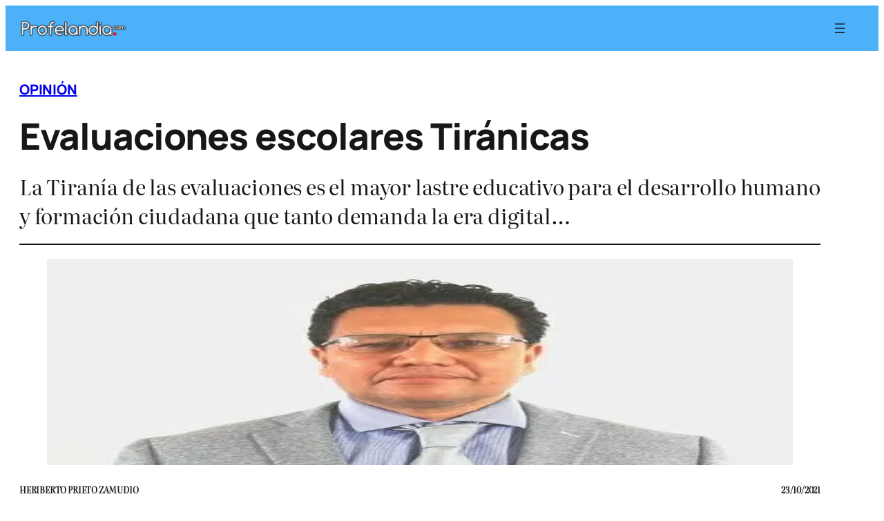

--- FILE ---
content_type: text/html; charset=UTF-8
request_url: https://profelandia.com/evaluaciones-escolares-tiranicas/
body_size: 33037
content:
<!DOCTYPE html>
<html dir="ltr" lang="es" prefix="og: https://ogp.me/ns#">
<head><meta charset="UTF-8" /><script>if(navigator.userAgent.match(/MSIE|Internet Explorer/i)||navigator.userAgent.match(/Trident\/7\..*?rv:11/i)){var href=document.location.href;if(!href.match(/[?&]nowprocket/)){if(href.indexOf("?")==-1){if(href.indexOf("#")==-1){document.location.href=href+"?nowprocket=1"}else{document.location.href=href.replace("#","?nowprocket=1#")}}else{if(href.indexOf("#")==-1){document.location.href=href+"&nowprocket=1"}else{document.location.href=href.replace("#","&nowprocket=1#")}}}}</script><script>(()=>{class RocketLazyLoadScripts{constructor(){this.v="2.0.4",this.userEvents=["keydown","keyup","mousedown","mouseup","mousemove","mouseover","mouseout","touchmove","touchstart","touchend","touchcancel","wheel","click","dblclick","input"],this.attributeEvents=["onblur","onclick","oncontextmenu","ondblclick","onfocus","onmousedown","onmouseenter","onmouseleave","onmousemove","onmouseout","onmouseover","onmouseup","onmousewheel","onscroll","onsubmit"]}async t(){this.i(),this.o(),/iP(ad|hone)/.test(navigator.userAgent)&&this.h(),this.u(),this.l(this),this.m(),this.k(this),this.p(this),this._(),await Promise.all([this.R(),this.L()]),this.lastBreath=Date.now(),this.S(this),this.P(),this.D(),this.O(),this.M(),await this.C(this.delayedScripts.normal),await this.C(this.delayedScripts.defer),await this.C(this.delayedScripts.async),await this.T(),await this.F(),await this.j(),await this.A(),window.dispatchEvent(new Event("rocket-allScriptsLoaded")),this.everythingLoaded=!0,this.lastTouchEnd&&await new Promise(t=>setTimeout(t,500-Date.now()+this.lastTouchEnd)),this.I(),this.H(),this.U(),this.W()}i(){this.CSPIssue=sessionStorage.getItem("rocketCSPIssue"),document.addEventListener("securitypolicyviolation",t=>{this.CSPIssue||"script-src-elem"!==t.violatedDirective||"data"!==t.blockedURI||(this.CSPIssue=!0,sessionStorage.setItem("rocketCSPIssue",!0))},{isRocket:!0})}o(){window.addEventListener("pageshow",t=>{this.persisted=t.persisted,this.realWindowLoadedFired=!0},{isRocket:!0}),window.addEventListener("pagehide",()=>{this.onFirstUserAction=null},{isRocket:!0})}h(){let t;function e(e){t=e}window.addEventListener("touchstart",e,{isRocket:!0}),window.addEventListener("touchend",function i(o){o.changedTouches[0]&&t.changedTouches[0]&&Math.abs(o.changedTouches[0].pageX-t.changedTouches[0].pageX)<10&&Math.abs(o.changedTouches[0].pageY-t.changedTouches[0].pageY)<10&&o.timeStamp-t.timeStamp<200&&(window.removeEventListener("touchstart",e,{isRocket:!0}),window.removeEventListener("touchend",i,{isRocket:!0}),"INPUT"===o.target.tagName&&"text"===o.target.type||(o.target.dispatchEvent(new TouchEvent("touchend",{target:o.target,bubbles:!0})),o.target.dispatchEvent(new MouseEvent("mouseover",{target:o.target,bubbles:!0})),o.target.dispatchEvent(new PointerEvent("click",{target:o.target,bubbles:!0,cancelable:!0,detail:1,clientX:o.changedTouches[0].clientX,clientY:o.changedTouches[0].clientY})),event.preventDefault()))},{isRocket:!0})}q(t){this.userActionTriggered||("mousemove"!==t.type||this.firstMousemoveIgnored?"keyup"===t.type||"mouseover"===t.type||"mouseout"===t.type||(this.userActionTriggered=!0,this.onFirstUserAction&&this.onFirstUserAction()):this.firstMousemoveIgnored=!0),"click"===t.type&&t.preventDefault(),t.stopPropagation(),t.stopImmediatePropagation(),"touchstart"===this.lastEvent&&"touchend"===t.type&&(this.lastTouchEnd=Date.now()),"click"===t.type&&(this.lastTouchEnd=0),this.lastEvent=t.type,t.composedPath&&t.composedPath()[0].getRootNode()instanceof ShadowRoot&&(t.rocketTarget=t.composedPath()[0]),this.savedUserEvents.push(t)}u(){this.savedUserEvents=[],this.userEventHandler=this.q.bind(this),this.userEvents.forEach(t=>window.addEventListener(t,this.userEventHandler,{passive:!1,isRocket:!0})),document.addEventListener("visibilitychange",this.userEventHandler,{isRocket:!0})}U(){this.userEvents.forEach(t=>window.removeEventListener(t,this.userEventHandler,{passive:!1,isRocket:!0})),document.removeEventListener("visibilitychange",this.userEventHandler,{isRocket:!0}),this.savedUserEvents.forEach(t=>{(t.rocketTarget||t.target).dispatchEvent(new window[t.constructor.name](t.type,t))})}m(){const t="return false",e=Array.from(this.attributeEvents,t=>"data-rocket-"+t),i="["+this.attributeEvents.join("],[")+"]",o="[data-rocket-"+this.attributeEvents.join("],[data-rocket-")+"]",s=(e,i,o)=>{o&&o!==t&&(e.setAttribute("data-rocket-"+i,o),e["rocket"+i]=new Function("event",o),e.setAttribute(i,t))};new MutationObserver(t=>{for(const n of t)"attributes"===n.type&&(n.attributeName.startsWith("data-rocket-")||this.everythingLoaded?n.attributeName.startsWith("data-rocket-")&&this.everythingLoaded&&this.N(n.target,n.attributeName.substring(12)):s(n.target,n.attributeName,n.target.getAttribute(n.attributeName))),"childList"===n.type&&n.addedNodes.forEach(t=>{if(t.nodeType===Node.ELEMENT_NODE)if(this.everythingLoaded)for(const i of[t,...t.querySelectorAll(o)])for(const t of i.getAttributeNames())e.includes(t)&&this.N(i,t.substring(12));else for(const e of[t,...t.querySelectorAll(i)])for(const t of e.getAttributeNames())this.attributeEvents.includes(t)&&s(e,t,e.getAttribute(t))})}).observe(document,{subtree:!0,childList:!0,attributeFilter:[...this.attributeEvents,...e]})}I(){this.attributeEvents.forEach(t=>{document.querySelectorAll("[data-rocket-"+t+"]").forEach(e=>{this.N(e,t)})})}N(t,e){const i=t.getAttribute("data-rocket-"+e);i&&(t.setAttribute(e,i),t.removeAttribute("data-rocket-"+e))}k(t){Object.defineProperty(HTMLElement.prototype,"onclick",{get(){return this.rocketonclick||null},set(e){this.rocketonclick=e,this.setAttribute(t.everythingLoaded?"onclick":"data-rocket-onclick","this.rocketonclick(event)")}})}S(t){function e(e,i){let o=e[i];e[i]=null,Object.defineProperty(e,i,{get:()=>o,set(s){t.everythingLoaded?o=s:e["rocket"+i]=o=s}})}e(document,"onreadystatechange"),e(window,"onload"),e(window,"onpageshow");try{Object.defineProperty(document,"readyState",{get:()=>t.rocketReadyState,set(e){t.rocketReadyState=e},configurable:!0}),document.readyState="loading"}catch(t){console.log("WPRocket DJE readyState conflict, bypassing")}}l(t){this.originalAddEventListener=EventTarget.prototype.addEventListener,this.originalRemoveEventListener=EventTarget.prototype.removeEventListener,this.savedEventListeners=[],EventTarget.prototype.addEventListener=function(e,i,o){o&&o.isRocket||!t.B(e,this)&&!t.userEvents.includes(e)||t.B(e,this)&&!t.userActionTriggered||e.startsWith("rocket-")||t.everythingLoaded?t.originalAddEventListener.call(this,e,i,o):(t.savedEventListeners.push({target:this,remove:!1,type:e,func:i,options:o}),"mouseenter"!==e&&"mouseleave"!==e||t.originalAddEventListener.call(this,e,t.savedUserEvents.push,o))},EventTarget.prototype.removeEventListener=function(e,i,o){o&&o.isRocket||!t.B(e,this)&&!t.userEvents.includes(e)||t.B(e,this)&&!t.userActionTriggered||e.startsWith("rocket-")||t.everythingLoaded?t.originalRemoveEventListener.call(this,e,i,o):t.savedEventListeners.push({target:this,remove:!0,type:e,func:i,options:o})}}J(t,e){this.savedEventListeners=this.savedEventListeners.filter(i=>{let o=i.type,s=i.target||window;return e!==o||t!==s||(this.B(o,s)&&(i.type="rocket-"+o),this.$(i),!1)})}H(){EventTarget.prototype.addEventListener=this.originalAddEventListener,EventTarget.prototype.removeEventListener=this.originalRemoveEventListener,this.savedEventListeners.forEach(t=>this.$(t))}$(t){t.remove?this.originalRemoveEventListener.call(t.target,t.type,t.func,t.options):this.originalAddEventListener.call(t.target,t.type,t.func,t.options)}p(t){let e;function i(e){return t.everythingLoaded?e:e.split(" ").map(t=>"load"===t||t.startsWith("load.")?"rocket-jquery-load":t).join(" ")}function o(o){function s(e){const s=o.fn[e];o.fn[e]=o.fn.init.prototype[e]=function(){return this[0]===window&&t.userActionTriggered&&("string"==typeof arguments[0]||arguments[0]instanceof String?arguments[0]=i(arguments[0]):"object"==typeof arguments[0]&&Object.keys(arguments[0]).forEach(t=>{const e=arguments[0][t];delete arguments[0][t],arguments[0][i(t)]=e})),s.apply(this,arguments),this}}if(o&&o.fn&&!t.allJQueries.includes(o)){const e={DOMContentLoaded:[],"rocket-DOMContentLoaded":[]};for(const t in e)document.addEventListener(t,()=>{e[t].forEach(t=>t())},{isRocket:!0});o.fn.ready=o.fn.init.prototype.ready=function(i){function s(){parseInt(o.fn.jquery)>2?setTimeout(()=>i.bind(document)(o)):i.bind(document)(o)}return"function"==typeof i&&(t.realDomReadyFired?!t.userActionTriggered||t.fauxDomReadyFired?s():e["rocket-DOMContentLoaded"].push(s):e.DOMContentLoaded.push(s)),o([])},s("on"),s("one"),s("off"),t.allJQueries.push(o)}e=o}t.allJQueries=[],o(window.jQuery),Object.defineProperty(window,"jQuery",{get:()=>e,set(t){o(t)}})}P(){const t=new Map;document.write=document.writeln=function(e){const i=document.currentScript,o=document.createRange(),s=i.parentElement;let n=t.get(i);void 0===n&&(n=i.nextSibling,t.set(i,n));const c=document.createDocumentFragment();o.setStart(c,0),c.appendChild(o.createContextualFragment(e)),s.insertBefore(c,n)}}async R(){return new Promise(t=>{this.userActionTriggered?t():this.onFirstUserAction=t})}async L(){return new Promise(t=>{document.addEventListener("DOMContentLoaded",()=>{this.realDomReadyFired=!0,t()},{isRocket:!0})})}async j(){return this.realWindowLoadedFired?Promise.resolve():new Promise(t=>{window.addEventListener("load",t,{isRocket:!0})})}M(){this.pendingScripts=[];this.scriptsMutationObserver=new MutationObserver(t=>{for(const e of t)e.addedNodes.forEach(t=>{"SCRIPT"!==t.tagName||t.noModule||t.isWPRocket||this.pendingScripts.push({script:t,promise:new Promise(e=>{const i=()=>{const i=this.pendingScripts.findIndex(e=>e.script===t);i>=0&&this.pendingScripts.splice(i,1),e()};t.addEventListener("load",i,{isRocket:!0}),t.addEventListener("error",i,{isRocket:!0}),setTimeout(i,1e3)})})})}),this.scriptsMutationObserver.observe(document,{childList:!0,subtree:!0})}async F(){await this.X(),this.pendingScripts.length?(await this.pendingScripts[0].promise,await this.F()):this.scriptsMutationObserver.disconnect()}D(){this.delayedScripts={normal:[],async:[],defer:[]},document.querySelectorAll("script[type$=rocketlazyloadscript]").forEach(t=>{t.hasAttribute("data-rocket-src")?t.hasAttribute("async")&&!1!==t.async?this.delayedScripts.async.push(t):t.hasAttribute("defer")&&!1!==t.defer||"module"===t.getAttribute("data-rocket-type")?this.delayedScripts.defer.push(t):this.delayedScripts.normal.push(t):this.delayedScripts.normal.push(t)})}async _(){await this.L();let t=[];document.querySelectorAll("script[type$=rocketlazyloadscript][data-rocket-src]").forEach(e=>{let i=e.getAttribute("data-rocket-src");if(i&&!i.startsWith("data:")){i.startsWith("//")&&(i=location.protocol+i);try{const o=new URL(i).origin;o!==location.origin&&t.push({src:o,crossOrigin:e.crossOrigin||"module"===e.getAttribute("data-rocket-type")})}catch(t){}}}),t=[...new Map(t.map(t=>[JSON.stringify(t),t])).values()],this.Y(t,"preconnect")}async G(t){if(await this.K(),!0!==t.noModule||!("noModule"in HTMLScriptElement.prototype))return new Promise(e=>{let i;function o(){(i||t).setAttribute("data-rocket-status","executed"),e()}try{if(navigator.userAgent.includes("Firefox/")||""===navigator.vendor||this.CSPIssue)i=document.createElement("script"),[...t.attributes].forEach(t=>{let e=t.nodeName;"type"!==e&&("data-rocket-type"===e&&(e="type"),"data-rocket-src"===e&&(e="src"),i.setAttribute(e,t.nodeValue))}),t.text&&(i.text=t.text),t.nonce&&(i.nonce=t.nonce),i.hasAttribute("src")?(i.addEventListener("load",o,{isRocket:!0}),i.addEventListener("error",()=>{i.setAttribute("data-rocket-status","failed-network"),e()},{isRocket:!0}),setTimeout(()=>{i.isConnected||e()},1)):(i.text=t.text,o()),i.isWPRocket=!0,t.parentNode.replaceChild(i,t);else{const i=t.getAttribute("data-rocket-type"),s=t.getAttribute("data-rocket-src");i?(t.type=i,t.removeAttribute("data-rocket-type")):t.removeAttribute("type"),t.addEventListener("load",o,{isRocket:!0}),t.addEventListener("error",i=>{this.CSPIssue&&i.target.src.startsWith("data:")?(console.log("WPRocket: CSP fallback activated"),t.removeAttribute("src"),this.G(t).then(e)):(t.setAttribute("data-rocket-status","failed-network"),e())},{isRocket:!0}),s?(t.fetchPriority="high",t.removeAttribute("data-rocket-src"),t.src=s):t.src="data:text/javascript;base64,"+window.btoa(unescape(encodeURIComponent(t.text)))}}catch(i){t.setAttribute("data-rocket-status","failed-transform"),e()}});t.setAttribute("data-rocket-status","skipped")}async C(t){const e=t.shift();return e?(e.isConnected&&await this.G(e),this.C(t)):Promise.resolve()}O(){this.Y([...this.delayedScripts.normal,...this.delayedScripts.defer,...this.delayedScripts.async],"preload")}Y(t,e){this.trash=this.trash||[];let i=!0;var o=document.createDocumentFragment();t.forEach(t=>{const s=t.getAttribute&&t.getAttribute("data-rocket-src")||t.src;if(s&&!s.startsWith("data:")){const n=document.createElement("link");n.href=s,n.rel=e,"preconnect"!==e&&(n.as="script",n.fetchPriority=i?"high":"low"),t.getAttribute&&"module"===t.getAttribute("data-rocket-type")&&(n.crossOrigin=!0),t.crossOrigin&&(n.crossOrigin=t.crossOrigin),t.integrity&&(n.integrity=t.integrity),t.nonce&&(n.nonce=t.nonce),o.appendChild(n),this.trash.push(n),i=!1}}),document.head.appendChild(o)}W(){this.trash.forEach(t=>t.remove())}async T(){try{document.readyState="interactive"}catch(t){}this.fauxDomReadyFired=!0;try{await this.K(),this.J(document,"readystatechange"),document.dispatchEvent(new Event("rocket-readystatechange")),await this.K(),document.rocketonreadystatechange&&document.rocketonreadystatechange(),await this.K(),this.J(document,"DOMContentLoaded"),document.dispatchEvent(new Event("rocket-DOMContentLoaded")),await this.K(),this.J(window,"DOMContentLoaded"),window.dispatchEvent(new Event("rocket-DOMContentLoaded"))}catch(t){console.error(t)}}async A(){try{document.readyState="complete"}catch(t){}try{await this.K(),this.J(document,"readystatechange"),document.dispatchEvent(new Event("rocket-readystatechange")),await this.K(),document.rocketonreadystatechange&&document.rocketonreadystatechange(),await this.K(),this.J(window,"load"),window.dispatchEvent(new Event("rocket-load")),await this.K(),window.rocketonload&&window.rocketonload(),await this.K(),this.allJQueries.forEach(t=>t(window).trigger("rocket-jquery-load")),await this.K(),this.J(window,"pageshow");const t=new Event("rocket-pageshow");t.persisted=this.persisted,window.dispatchEvent(t),await this.K(),window.rocketonpageshow&&window.rocketonpageshow({persisted:this.persisted})}catch(t){console.error(t)}}async K(){Date.now()-this.lastBreath>45&&(await this.X(),this.lastBreath=Date.now())}async X(){return document.hidden?new Promise(t=>setTimeout(t)):new Promise(t=>requestAnimationFrame(t))}B(t,e){return e===document&&"readystatechange"===t||(e===document&&"DOMContentLoaded"===t||(e===window&&"DOMContentLoaded"===t||(e===window&&"load"===t||e===window&&"pageshow"===t)))}static run(){(new RocketLazyLoadScripts).t()}}RocketLazyLoadScripts.run()})();</script>
	
	<meta name="viewport" content="width=device-width, initial-scale=1" />


		<!-- All in One SEO 4.9.3 - aioseo.com -->
		<title>Evaluaciones escolares Tiránicas | Profelandia.com</title>
<link data-rocket-prefetch href="https://connect.facebook.net" rel="dns-prefetch">
<link data-rocket-prefetch href="https://pagead2.googlesyndication.com" rel="dns-prefetch">
<link data-rocket-prefetch href="https://cdn.pushmaster-cdn.xyz" rel="dns-prefetch">
<link data-rocket-prefetch href="https://cmp.gatekeeperconsent.com" rel="dns-prefetch">
<link data-rocket-prefetch href="https://the.gatekeeperconsent.com" rel="dns-prefetch">
<link data-rocket-prefetch href="https://www.googletagmanager.com" rel="dns-prefetch">
<link data-rocket-prefetch href="https://www.ezojs.com" rel="dns-prefetch">
<style id="wpr-usedcss">img:is([sizes=auto i],[sizes^="auto," i]){contain-intrinsic-size:3000px 1500px}.wp-block-site-logo{box-sizing:border-box;line-height:0}.wp-block-site-logo a{display:inline-block;line-height:0}.wp-block-site-logo img{height:auto;max-width:100%}.wp-block-site-logo a,.wp-block-site-logo img{border-radius:inherit}.wp-block-site-logo.aligncenter{margin-left:auto;margin-right:auto;text-align:center}:root :where(.wp-block-site-logo.is-style-rounded){border-radius:9999px}.wp-block-navigation .wp-block-navigation-item__label{overflow-wrap:break-word}.wp-block-navigation{position:relative}.wp-block-navigation ul{margin-bottom:0;margin-left:0;margin-top:0;padding-left:0}.wp-block-navigation ul,.wp-block-navigation ul li{list-style:none;padding:0}.wp-block-navigation .wp-block-navigation-item{align-items:center;background-color:inherit;display:flex;position:relative}.wp-block-navigation .wp-block-navigation-item__content{display:block;z-index:1}.wp-block-navigation .wp-block-navigation-item__content.wp-block-navigation-item__content{color:inherit}.wp-block-navigation :where(a),.wp-block-navigation :where(a:active),.wp-block-navigation :where(a:focus){text-decoration:none}.wp-block-navigation{--navigation-layout-justification-setting:flex-start;--navigation-layout-direction:row;--navigation-layout-wrap:wrap;--navigation-layout-justify:flex-start;--navigation-layout-align:center}.wp-block-navigation.is-vertical{--navigation-layout-direction:column;--navigation-layout-justify:initial;--navigation-layout-align:flex-start}.wp-block-navigation.items-justified-center{--navigation-layout-justification-setting:center;--navigation-layout-justify:center}.wp-block-navigation.items-justified-center.is-vertical{--navigation-layout-align:center}.wp-block-navigation.items-justified-right{--navigation-layout-justification-setting:flex-end;--navigation-layout-justify:flex-end}.wp-block-navigation.items-justified-right.is-vertical{--navigation-layout-align:flex-end}button.wp-block-navigation-item__content{background-color:initial;border:none;color:currentColor;font-family:inherit;font-size:inherit;font-style:inherit;font-weight:inherit;letter-spacing:inherit;line-height:inherit;text-align:left;text-transform:inherit}.wp-block-navigation__container,.wp-block-navigation__responsive-close,.wp-block-navigation__responsive-container,.wp-block-navigation__responsive-container-content,.wp-block-navigation__responsive-dialog{gap:inherit}:where(.wp-block-navigation.has-background .wp-block-navigation-item a:not(.wp-element-button)),:where(.wp-block-navigation.has-background .wp-block-navigation-submenu a:not(.wp-element-button)){padding:.5em 1em}:where(.wp-block-navigation .wp-block-navigation__submenu-container .wp-block-navigation-item a:not(.wp-element-button)),:where(.wp-block-navigation .wp-block-navigation__submenu-container .wp-block-navigation-submenu a:not(.wp-element-button)),:where(.wp-block-navigation .wp-block-navigation__submenu-container .wp-block-navigation-submenu button.wp-block-navigation-item__content),:where(.wp-block-navigation .wp-block-navigation__submenu-container .wp-block-pages-list__item button.wp-block-navigation-item__content){padding:.5em 1em}.wp-block-navigation__container{align-items:var(--navigation-layout-align,initial);display:flex;flex-direction:var(--navigation-layout-direction,initial);flex-wrap:var(--navigation-layout-wrap,wrap);justify-content:var(--navigation-layout-justify,initial);list-style:none;margin:0;padding-left:0}.wp-block-navigation__container .is-responsive{display:none}.wp-block-navigation__container:only-child{flex-grow:1}.wp-block-navigation__responsive-container{bottom:0;display:none;left:0;position:fixed;right:0;top:0}.wp-block-navigation__responsive-container :where(.wp-block-navigation-item a){color:inherit}.wp-block-navigation__responsive-container .wp-block-navigation__responsive-container-content{align-items:var(--navigation-layout-align,initial);display:flex;flex-direction:var(--navigation-layout-direction,initial);flex-wrap:var(--navigation-layout-wrap,wrap);justify-content:var(--navigation-layout-justify,initial)}.wp-block-navigation__responsive-container:not(.is-menu-open.is-menu-open){background-color:inherit!important;color:inherit!important}.wp-block-navigation__responsive-container-close,.wp-block-navigation__responsive-container-open{background:#0000;border:none;color:currentColor;cursor:pointer;margin:0;padding:0;text-transform:inherit;vertical-align:middle}.wp-block-navigation__responsive-container-close svg,.wp-block-navigation__responsive-container-open svg{fill:currentColor;display:block;height:24px;pointer-events:none;width:24px}.wp-block-navigation__responsive-container-open{display:flex}.wp-block-navigation__responsive-container-open.wp-block-navigation__responsive-container-open.wp-block-navigation__responsive-container-open{font-family:inherit;font-size:inherit;font-weight:inherit}@media (min-width:600px){.wp-block-navigation__responsive-container:not(.hidden-by-default):not(.is-menu-open){background-color:inherit;display:block;position:relative;width:100%;z-index:auto}.wp-block-navigation__responsive-container:not(.hidden-by-default):not(.is-menu-open) .wp-block-navigation__responsive-container-close{display:none}.wp-block-navigation__responsive-container-open:not(.always-shown){display:none}}.wp-block-navigation__responsive-container-close{position:absolute;right:0;top:0;z-index:2}.wp-block-navigation__responsive-container-close.wp-block-navigation__responsive-container-close.wp-block-navigation__responsive-container-close{font-family:inherit;font-size:inherit;font-weight:inherit}.wp-block-navigation__responsive-close{width:100%}.has-modal-open .wp-block-navigation__responsive-close{margin-left:auto;margin-right:auto;max-width:var(--wp--style--global--wide-size,100%)}.wp-block-navigation__responsive-close:focus{outline:0}.wp-block-navigation__responsive-dialog{position:relative}html.has-modal-open{overflow:hidden}.wp-block-group{box-sizing:border-box}:where(.wp-block-group.wp-block-group-is-layout-constrained){position:relative}.wp-block-post-terms{box-sizing:border-box}.wp-block-post-title{box-sizing:border-box;word-break:break-word}.wp-block-post-title :where(a){display:inline-block;font-family:inherit;font-size:inherit;font-style:inherit;font-weight:inherit;letter-spacing:inherit;line-height:inherit;text-decoration:inherit}:where(.wp-block-post-excerpt){box-sizing:border-box;margin-bottom:var(--wp--style--block-gap);margin-top:var(--wp--style--block-gap)}.wp-block-post-excerpt__excerpt{margin-bottom:0;margin-top:0}.wp-block-separator{border:none;border-top:2px solid}:root :where(.wp-block-separator.is-style-dots){height:auto;line-height:1;text-align:center}:root :where(.wp-block-separator.is-style-dots):before{color:currentColor;content:"···";font-family:serif;font-size:1.5em;letter-spacing:2em;padding-left:2em}.wp-block-post-featured-image{margin-left:0;margin-right:0}.wp-block-post-featured-image a{display:block;height:100%}.wp-block-post-featured-image :where(img){box-sizing:border-box;height:auto;max-width:100%;vertical-align:bottom;width:100%}.wp-block-post-featured-image.alignfull img,.wp-block-post-featured-image.alignwide img{width:100%}.wp-block-post-featured-image{position:relative}.wp-block-post-featured-image:where(.alignleft,.alignright){width:100%}.wp-block-post-author-name{box-sizing:border-box}.wp-block-post-date{box-sizing:border-box}.wp-block-columns{box-sizing:border-box;display:flex;flex-wrap:wrap!important}@media (min-width:782px){.wp-block-columns{flex-wrap:nowrap!important}}.wp-block-columns{align-items:normal!important}.wp-block-columns.are-vertically-aligned-center{align-items:center}@media (max-width:781px){.wp-block-columns:not(.is-not-stacked-on-mobile)>.wp-block-column{flex-basis:100%!important}}@media (min-width:782px){.wp-block-columns:not(.is-not-stacked-on-mobile)>.wp-block-column{flex-basis:0;flex-grow:1}.wp-block-columns:not(.is-not-stacked-on-mobile)>.wp-block-column[style*=flex-basis]{flex-grow:0}}.wp-block-columns.is-not-stacked-on-mobile{flex-wrap:nowrap!important}.wp-block-columns.is-not-stacked-on-mobile>.wp-block-column{flex-basis:0;flex-grow:1}.wp-block-columns.is-not-stacked-on-mobile>.wp-block-column[style*=flex-basis]{flex-grow:0}:where(.wp-block-columns){margin-bottom:1.75em}:where(.wp-block-columns.has-background){padding:1.25em 2.375em}.wp-block-column{flex-grow:1;min-width:0;overflow-wrap:break-word;word-break:break-word}.wp-block-column.is-vertically-aligned-center{align-self:center}.wp-block-column.is-vertically-aligned-center{width:100%}.wp-block-post-content{display:flow-root}.wp-block-button__link{align-content:center;box-sizing:border-box;cursor:pointer;display:inline-block;height:100%;text-align:center;word-break:break-word}.wp-block-button__link.aligncenter{text-align:center}:where(.wp-block-button__link){border-radius:9999px;box-shadow:none;padding:calc(.667em + 2px) calc(1.333em + 2px);text-decoration:none}.wp-block-buttons>.wp-block-button.has-custom-width{max-width:none}.wp-block-buttons>.wp-block-button.has-custom-width .wp-block-button__link{width:100%}.wp-block-buttons>.wp-block-button.wp-block-button__width-100{flex-basis:100%;width:100%}:root :where(.wp-block-button .wp-block-button__link.is-style-outline),:root :where(.wp-block-button.is-style-outline>.wp-block-button__link){border:2px solid;padding:.667em 1.333em}:root :where(.wp-block-button .wp-block-button__link.is-style-outline:not(.has-text-color)),:root :where(.wp-block-button.is-style-outline>.wp-block-button__link:not(.has-text-color)){color:currentColor}:root :where(.wp-block-button .wp-block-button__link.is-style-outline:not(.has-background)),:root :where(.wp-block-button.is-style-outline>.wp-block-button__link:not(.has-background)){background-color:initial;background-image:none}.wp-block-buttons{box-sizing:border-box}.wp-block-buttons.is-vertical{flex-direction:column}.wp-block-buttons.is-vertical>.wp-block-button:last-child{margin-bottom:0}.wp-block-buttons>.wp-block-button{display:inline-block;margin:0}.wp-block-buttons.is-content-justification-center{justify-content:center}.wp-block-buttons.is-content-justification-center.is-vertical{align-items:center}.wp-block-buttons.is-content-justification-right{justify-content:flex-end}.wp-block-buttons.is-content-justification-right.is-vertical{align-items:flex-end}.wp-block-buttons.is-content-justification-space-between{justify-content:space-between}.wp-block-buttons.aligncenter{text-align:center}.wp-block-buttons:not(.is-content-justification-space-between,.is-content-justification-right,.is-content-justification-left,.is-content-justification-center) .wp-block-button.aligncenter{margin-left:auto;margin-right:auto;width:100%}.wp-block-buttons .wp-block-button__link{width:100%}.wp-block-button.aligncenter{text-align:center}h1:where(.wp-block-heading).has-background,h2:where(.wp-block-heading).has-background,h3:where(.wp-block-heading).has-background{padding:1.25em 2.375em}.wp-block-post-template{box-sizing:border-box;list-style:none;margin-bottom:0;margin-top:0;max-width:100%;padding:0}.wp-block-post-template-is-layout-flow>li>.aligncenter{margin-inline-end:auto;margin-inline-start:auto}.wp-block-site-title{box-sizing:border-box}.wp-block-site-title :where(a){color:inherit;font-family:inherit;font-size:inherit;font-style:inherit;font-weight:inherit;letter-spacing:inherit;line-height:inherit;text-decoration:inherit}.wp-block-search__button{margin-left:10px;word-break:normal}.wp-block-search__button.has-icon{line-height:0}.wp-block-search__button svg{fill:currentColor;height:1.25em;min-height:24px;min-width:24px;vertical-align:text-bottom;width:1.25em}:where(.wp-block-search__button){border:1px solid #ccc;padding:6px 10px}.wp-block-search__inside-wrapper{display:flex;flex:auto;flex-wrap:nowrap;max-width:100%}.wp-block-search__label{width:100%}:where(.wp-block-search__input){appearance:none;border:1px solid #949494;flex-grow:1;font-family:inherit;font-size:inherit;font-style:inherit;font-weight:inherit;letter-spacing:inherit;line-height:inherit;margin-left:0;margin-right:0;min-width:3rem;padding:8px;text-decoration:unset!important;text-transform:inherit}:where(.wp-block-search__button-inside .wp-block-search__inside-wrapper){background-color:#fff;border:1px solid #949494;box-sizing:border-box;padding:4px}:where(.wp-block-search__button-inside .wp-block-search__inside-wrapper) .wp-block-search__input{border:none;border-radius:0;padding:0 4px}:where(.wp-block-search__button-inside .wp-block-search__inside-wrapper) .wp-block-search__input:focus{outline:0}:where(.wp-block-search__button-inside .wp-block-search__inside-wrapper) :where(.wp-block-search__button){padding:4px 8px}.wp-block-search.aligncenter .wp-block-search__inside-wrapper{margin:auto}.wp-block-spacer{clear:both}:root :where(p.has-background){padding:1.25em 2.375em}:where(p.has-text-color:not(.has-link-color)) a{color:inherit}.wp-block-social-links{background:0 0;box-sizing:border-box;margin-left:0;padding-left:0;padding-right:0;text-indent:0}.wp-block-social-links .wp-social-link a,.wp-block-social-links .wp-social-link a:hover{border-bottom:0;box-shadow:none;text-decoration:none}.wp-block-social-links .wp-social-link svg{height:1em;width:1em}.wp-block-social-links .wp-social-link span:not(.screen-reader-text){font-size:.65em;margin-left:.5em;margin-right:.5em}.wp-block-social-links{font-size:24px}.wp-block-social-links.aligncenter{display:flex;justify-content:center}.wp-block-social-link{border-radius:9999px;display:block}@media not (prefers-reduced-motion){.wp-block-social-link{transition:transform .1s ease}}.wp-block-social-link{height:auto}.wp-block-social-link a{align-items:center;display:flex;line-height:0}.wp-block-social-link:hover{transform:scale(1.1)}.wp-block-social-links .wp-block-social-link.wp-social-link{display:inline-block;margin:0;padding:0}.wp-block-social-links .wp-block-social-link.wp-social-link .wp-block-social-link-anchor,.wp-block-social-links .wp-block-social-link.wp-social-link .wp-block-social-link-anchor svg,.wp-block-social-links .wp-block-social-link.wp-social-link .wp-block-social-link-anchor:active,.wp-block-social-links .wp-block-social-link.wp-social-link .wp-block-social-link-anchor:hover,.wp-block-social-links .wp-block-social-link.wp-social-link .wp-block-social-link-anchor:visited{fill:currentColor;color:currentColor}:where(.wp-block-social-links:not(.is-style-logos-only)) .wp-social-link{background-color:#f0f0f0;color:#444}:where(.wp-block-social-links:not(.is-style-logos-only)) .wp-social-link-amazon{background-color:#f90;color:#fff}:where(.wp-block-social-links:not(.is-style-logos-only)) .wp-social-link-bandcamp{background-color:#1ea0c3;color:#fff}:where(.wp-block-social-links:not(.is-style-logos-only)) .wp-social-link-behance{background-color:#0757fe;color:#fff}:where(.wp-block-social-links:not(.is-style-logos-only)) .wp-social-link-bluesky{background-color:#0a7aff;color:#fff}:where(.wp-block-social-links:not(.is-style-logos-only)) .wp-social-link-codepen{background-color:#1e1f26;color:#fff}:where(.wp-block-social-links:not(.is-style-logos-only)) .wp-social-link-deviantart{background-color:#02e49b;color:#fff}:where(.wp-block-social-links:not(.is-style-logos-only)) .wp-social-link-discord{background-color:#5865f2;color:#fff}:where(.wp-block-social-links:not(.is-style-logos-only)) .wp-social-link-dribbble{background-color:#e94c89;color:#fff}:where(.wp-block-social-links:not(.is-style-logos-only)) .wp-social-link-dropbox{background-color:#4280ff;color:#fff}:where(.wp-block-social-links:not(.is-style-logos-only)) .wp-social-link-etsy{background-color:#f45800;color:#fff}:where(.wp-block-social-links:not(.is-style-logos-only)) .wp-social-link-facebook{background-color:#0866ff;color:#fff}:where(.wp-block-social-links:not(.is-style-logos-only)) .wp-social-link-fivehundredpx{background-color:#000;color:#fff}:where(.wp-block-social-links:not(.is-style-logos-only)) .wp-social-link-flickr{background-color:#0461dd;color:#fff}:where(.wp-block-social-links:not(.is-style-logos-only)) .wp-social-link-foursquare{background-color:#e65678;color:#fff}:where(.wp-block-social-links:not(.is-style-logos-only)) .wp-social-link-github{background-color:#24292d;color:#fff}:where(.wp-block-social-links:not(.is-style-logos-only)) .wp-social-link-goodreads{background-color:#eceadd;color:#382110}:where(.wp-block-social-links:not(.is-style-logos-only)) .wp-social-link-google{background-color:#ea4434;color:#fff}:where(.wp-block-social-links:not(.is-style-logos-only)) .wp-social-link-gravatar{background-color:#1d4fc4;color:#fff}:where(.wp-block-social-links:not(.is-style-logos-only)) .wp-social-link-instagram{background-color:#f00075;color:#fff}:where(.wp-block-social-links:not(.is-style-logos-only)) .wp-social-link-lastfm{background-color:#e21b24;color:#fff}:where(.wp-block-social-links:not(.is-style-logos-only)) .wp-social-link-linkedin{background-color:#0d66c2;color:#fff}:where(.wp-block-social-links:not(.is-style-logos-only)) .wp-social-link-mastodon{background-color:#3288d4;color:#fff}:where(.wp-block-social-links:not(.is-style-logos-only)) .wp-social-link-medium{background-color:#000;color:#fff}:where(.wp-block-social-links:not(.is-style-logos-only)) .wp-social-link-meetup{background-color:#f6405f;color:#fff}:where(.wp-block-social-links:not(.is-style-logos-only)) .wp-social-link-patreon{background-color:#000;color:#fff}:where(.wp-block-social-links:not(.is-style-logos-only)) .wp-social-link-pinterest{background-color:#e60122;color:#fff}:where(.wp-block-social-links:not(.is-style-logos-only)) .wp-social-link-pocket{background-color:#ef4155;color:#fff}:where(.wp-block-social-links:not(.is-style-logos-only)) .wp-social-link-reddit{background-color:#ff4500;color:#fff}:where(.wp-block-social-links:not(.is-style-logos-only)) .wp-social-link-skype{background-color:#0478d7;color:#fff}:where(.wp-block-social-links:not(.is-style-logos-only)) .wp-social-link-snapchat{stroke:#000;background-color:#fefc00;color:#fff}:where(.wp-block-social-links:not(.is-style-logos-only)) .wp-social-link-soundcloud{background-color:#ff5600;color:#fff}:where(.wp-block-social-links:not(.is-style-logos-only)) .wp-social-link-spotify{background-color:#1bd760;color:#fff}:where(.wp-block-social-links:not(.is-style-logos-only)) .wp-social-link-telegram{background-color:#2aabee;color:#fff}:where(.wp-block-social-links:not(.is-style-logos-only)) .wp-social-link-threads{background-color:#000;color:#fff}:where(.wp-block-social-links:not(.is-style-logos-only)) .wp-social-link-tiktok{background-color:#000;color:#fff}:where(.wp-block-social-links:not(.is-style-logos-only)) .wp-social-link-tumblr{background-color:#011835;color:#fff}:where(.wp-block-social-links:not(.is-style-logos-only)) .wp-social-link-twitch{background-color:#6440a4;color:#fff}:where(.wp-block-social-links:not(.is-style-logos-only)) .wp-social-link-twitter{background-color:#1da1f2;color:#fff}:where(.wp-block-social-links:not(.is-style-logos-only)) .wp-social-link-vimeo{background-color:#1eb7ea;color:#fff}:where(.wp-block-social-links:not(.is-style-logos-only)) .wp-social-link-vk{background-color:#4680c2;color:#fff}:where(.wp-block-social-links:not(.is-style-logos-only)) .wp-social-link-wordpress{background-color:#3499cd;color:#fff}:where(.wp-block-social-links:not(.is-style-logos-only)) .wp-social-link-whatsapp{background-color:#25d366;color:#fff}:where(.wp-block-social-links:not(.is-style-logos-only)) .wp-social-link-x{background-color:#000;color:#fff}:where(.wp-block-social-links:not(.is-style-logos-only)) .wp-social-link-yelp{background-color:#d32422;color:#fff}:where(.wp-block-social-links:not(.is-style-logos-only)) .wp-social-link-youtube{background-color:red;color:#fff}:where(.wp-block-social-links.is-style-logos-only) .wp-social-link{background:0 0}:where(.wp-block-social-links.is-style-logos-only) .wp-social-link svg{height:1.25em;width:1.25em}:where(.wp-block-social-links.is-style-logos-only) .wp-social-link-amazon{color:#f90}:where(.wp-block-social-links.is-style-logos-only) .wp-social-link-bandcamp{color:#1ea0c3}:where(.wp-block-social-links.is-style-logos-only) .wp-social-link-behance{color:#0757fe}:where(.wp-block-social-links.is-style-logos-only) .wp-social-link-bluesky{color:#0a7aff}:where(.wp-block-social-links.is-style-logos-only) .wp-social-link-codepen{color:#1e1f26}:where(.wp-block-social-links.is-style-logos-only) .wp-social-link-deviantart{color:#02e49b}:where(.wp-block-social-links.is-style-logos-only) .wp-social-link-discord{color:#5865f2}:where(.wp-block-social-links.is-style-logos-only) .wp-social-link-dribbble{color:#e94c89}:where(.wp-block-social-links.is-style-logos-only) .wp-social-link-dropbox{color:#4280ff}:where(.wp-block-social-links.is-style-logos-only) .wp-social-link-etsy{color:#f45800}:where(.wp-block-social-links.is-style-logos-only) .wp-social-link-facebook{color:#0866ff}:where(.wp-block-social-links.is-style-logos-only) .wp-social-link-fivehundredpx{color:#000}:where(.wp-block-social-links.is-style-logos-only) .wp-social-link-flickr{color:#0461dd}:where(.wp-block-social-links.is-style-logos-only) .wp-social-link-foursquare{color:#e65678}:where(.wp-block-social-links.is-style-logos-only) .wp-social-link-github{color:#24292d}:where(.wp-block-social-links.is-style-logos-only) .wp-social-link-goodreads{color:#382110}:where(.wp-block-social-links.is-style-logos-only) .wp-social-link-google{color:#ea4434}:where(.wp-block-social-links.is-style-logos-only) .wp-social-link-gravatar{color:#1d4fc4}:where(.wp-block-social-links.is-style-logos-only) .wp-social-link-instagram{color:#f00075}:where(.wp-block-social-links.is-style-logos-only) .wp-social-link-lastfm{color:#e21b24}:where(.wp-block-social-links.is-style-logos-only) .wp-social-link-linkedin{color:#0d66c2}:where(.wp-block-social-links.is-style-logos-only) .wp-social-link-mastodon{color:#3288d4}:where(.wp-block-social-links.is-style-logos-only) .wp-social-link-medium{color:#000}:where(.wp-block-social-links.is-style-logos-only) .wp-social-link-meetup{color:#f6405f}:where(.wp-block-social-links.is-style-logos-only) .wp-social-link-patreon{color:#000}:where(.wp-block-social-links.is-style-logos-only) .wp-social-link-pinterest{color:#e60122}:where(.wp-block-social-links.is-style-logos-only) .wp-social-link-pocket{color:#ef4155}:where(.wp-block-social-links.is-style-logos-only) .wp-social-link-reddit{color:#ff4500}:where(.wp-block-social-links.is-style-logos-only) .wp-social-link-skype{color:#0478d7}:where(.wp-block-social-links.is-style-logos-only) .wp-social-link-snapchat{stroke:#000;color:#fff}:where(.wp-block-social-links.is-style-logos-only) .wp-social-link-soundcloud{color:#ff5600}:where(.wp-block-social-links.is-style-logos-only) .wp-social-link-spotify{color:#1bd760}:where(.wp-block-social-links.is-style-logos-only) .wp-social-link-telegram{color:#2aabee}:where(.wp-block-social-links.is-style-logos-only) .wp-social-link-threads{color:#000}:where(.wp-block-social-links.is-style-logos-only) .wp-social-link-tiktok{color:#000}:where(.wp-block-social-links.is-style-logos-only) .wp-social-link-tumblr{color:#011835}:where(.wp-block-social-links.is-style-logos-only) .wp-social-link-twitch{color:#6440a4}:where(.wp-block-social-links.is-style-logos-only) .wp-social-link-twitter{color:#1da1f2}:where(.wp-block-social-links.is-style-logos-only) .wp-social-link-vimeo{color:#1eb7ea}:where(.wp-block-social-links.is-style-logos-only) .wp-social-link-vk{color:#4680c2}:where(.wp-block-social-links.is-style-logos-only) .wp-social-link-whatsapp{color:#25d366}:where(.wp-block-social-links.is-style-logos-only) .wp-social-link-wordpress{color:#3499cd}:where(.wp-block-social-links.is-style-logos-only) .wp-social-link-x{color:#000}:where(.wp-block-social-links.is-style-logos-only) .wp-social-link-yelp{color:#d32422}:where(.wp-block-social-links.is-style-logos-only) .wp-social-link-youtube{color:red}:root :where(.wp-block-social-links .wp-social-link a){padding:.25em}:root :where(.wp-block-social-links.is-style-logos-only .wp-social-link a){padding:0}:root :where(.wp-block-social-links.is-style-pill-shape .wp-social-link a){padding-left:.6666666667em;padding-right:.6666666667em}:root{--wp-block-synced-color:#7a00df;--wp-block-synced-color--rgb:122,0,223;--wp-bound-block-color:var(--wp-block-synced-color);--wp-editor-canvas-background:#ddd;--wp-admin-theme-color:#007cba;--wp-admin-theme-color--rgb:0,124,186;--wp-admin-theme-color-darker-10:#006ba1;--wp-admin-theme-color-darker-10--rgb:0,107,160.5;--wp-admin-theme-color-darker-20:#005a87;--wp-admin-theme-color-darker-20--rgb:0,90,135;--wp-admin-border-width-focus:2px}@media (min-resolution:192dpi){:root{--wp-admin-border-width-focus:1.5px}}.wp-element-button{cursor:pointer}:root{--wp--preset--font-size--normal:16px;--wp--preset--font-size--huge:42px}:root .has-text-align-center{text-align:center}:root .has-text-align-right{text-align:right}.aligncenter{clear:both}.items-justified-center{justify-content:center}.items-justified-right{justify-content:flex-end}.screen-reader-text{word-wrap:normal!important;border:0;clip-path:inset(50%);height:1px;margin:-1px;overflow:hidden;padding:0;position:absolute;width:1px}.screen-reader-text:focus{background-color:#ddd;clip-path:none;color:#444;display:block;font-size:1em;height:auto;left:5px;line-height:normal;padding:15px 23px 14px;text-decoration:none;top:5px;width:auto;z-index:100000}html :where(.has-border-color){border-style:solid}html :where([style*=border-top-color]){border-top-style:solid}html :where([style*=border-right-color]){border-right-style:solid}html :where([style*=border-bottom-color]){border-bottom-style:solid}html :where([style*=border-left-color]){border-left-style:solid}html :where([style*=border-width]){border-style:solid}html :where([style*=border-top-width]){border-top-style:solid}html :where([style*=border-right-width]){border-right-style:solid}html :where([style*=border-bottom-width]){border-bottom-style:solid}html :where([style*=border-left-width]){border-left-style:solid}html :where(img[class*=wp-image-]){height:auto;max-width:100%}:where(figure){margin:0 0 1em}html :where(.is-position-sticky){--wp-admin--admin-bar--position-offset:var(--wp-admin--admin-bar--height,0px)}@media screen and (max-width:600px){html :where(.is-position-sticky){--wp-admin--admin-bar--position-offset:0px}}:root{--wp--preset--aspect-ratio--square:1;--wp--preset--aspect-ratio--4-3:4/3;--wp--preset--aspect-ratio--3-4:3/4;--wp--preset--aspect-ratio--3-2:3/2;--wp--preset--aspect-ratio--2-3:2/3;--wp--preset--aspect-ratio--16-9:16/9;--wp--preset--aspect-ratio--9-16:9/16;--wp--preset--color--black:#000000;--wp--preset--color--cyan-bluish-gray:#abb8c3;--wp--preset--color--white:#ffffff;--wp--preset--color--pale-pink:#f78da7;--wp--preset--color--vivid-red:#cf2e2e;--wp--preset--color--luminous-vivid-orange:#ff6900;--wp--preset--color--luminous-vivid-amber:#fcb900;--wp--preset--color--light-green-cyan:#7bdcb5;--wp--preset--color--vivid-green-cyan:#00d084;--wp--preset--color--pale-cyan-blue:#8ed1fc;--wp--preset--color--vivid-cyan-blue:#0693e3;--wp--preset--color--vivid-purple:#9b51e0;--wp--preset--color--base:#FFFFFF;--wp--preset--color--contrast:#121212fa;--wp--preset--color--accent-1:#FFEE58;--wp--preset--color--accent-2:#F6CFF4;--wp--preset--color--accent-3:#503AA8;--wp--preset--color--accent-4:#686868;--wp--preset--color--accent-5:#FBFAF3;--wp--preset--color--accent-6:color-mix(in srgb, currentColor 20%, transparent);--wp--preset--gradient--vivid-cyan-blue-to-vivid-purple:linear-gradient(135deg,rgb(6, 147, 227) 0%,rgb(155, 81, 224) 100%);--wp--preset--gradient--light-green-cyan-to-vivid-green-cyan:linear-gradient(135deg,rgb(122, 220, 180) 0%,rgb(0, 208, 130) 100%);--wp--preset--gradient--luminous-vivid-amber-to-luminous-vivid-orange:linear-gradient(135deg,rgb(252, 185, 0) 0%,rgb(255, 105, 0) 100%);--wp--preset--gradient--luminous-vivid-orange-to-vivid-red:linear-gradient(135deg,rgb(255, 105, 0) 0%,rgb(207, 46, 46) 100%);--wp--preset--gradient--very-light-gray-to-cyan-bluish-gray:linear-gradient(135deg,rgb(238, 238, 238) 0%,rgb(169, 184, 195) 100%);--wp--preset--gradient--cool-to-warm-spectrum:linear-gradient(135deg,rgb(74, 234, 220) 0%,rgb(151, 120, 209) 20%,rgb(207, 42, 186) 40%,rgb(238, 44, 130) 60%,rgb(251, 105, 98) 80%,rgb(254, 248, 76) 100%);--wp--preset--gradient--blush-light-purple:linear-gradient(135deg,rgb(255, 206, 236) 0%,rgb(152, 150, 240) 100%);--wp--preset--gradient--blush-bordeaux:linear-gradient(135deg,rgb(254, 205, 165) 0%,rgb(254, 45, 45) 50%,rgb(107, 0, 62) 100%);--wp--preset--gradient--luminous-dusk:linear-gradient(135deg,rgb(255, 203, 112) 0%,rgb(199, 81, 192) 50%,rgb(65, 88, 208) 100%);--wp--preset--gradient--pale-ocean:linear-gradient(135deg,rgb(255, 245, 203) 0%,rgb(182, 227, 212) 50%,rgb(51, 167, 181) 100%);--wp--preset--gradient--electric-grass:linear-gradient(135deg,rgb(202, 248, 128) 0%,rgb(113, 206, 126) 100%);--wp--preset--gradient--midnight:linear-gradient(135deg,rgb(2, 3, 129) 0%,rgb(40, 116, 252) 100%);--wp--preset--font-size--small:0.9rem;--wp--preset--font-size--medium:clamp(1rem, 1rem + ((1vw - 0.2rem) * 0.364), 1.2rem);--wp--preset--font-size--large:clamp(1.6rem, 1.6rem + ((1vw - 0.2rem) * 0.364), 1.8rem);--wp--preset--font-size--x-large:clamp(1.8em, 1.8rem + ((1vw - 0.2em) * 0.727), 2.2rem);--wp--preset--font-size--xx-large:clamp(2rem, 2rem + ((1vw - 0.2rem) * 1.455), 2.8rem);--wp--preset--font-family--beiruti:Beiruti,sans-serif;--wp--preset--font-family--literata:Literata,serif;--wp--preset--font-family--manrope:Manrope,sans-serif;--wp--preset--spacing--20:10px;--wp--preset--spacing--30:20px;--wp--preset--spacing--40:30px;--wp--preset--spacing--50:clamp(30px, 5vw, 50px);--wp--preset--spacing--60:clamp(30px, 7vw, 70px);--wp--preset--spacing--70:clamp(50px, 7vw, 90px);--wp--preset--spacing--80:clamp(70px, 10vw, 140px);--wp--preset--shadow--natural:6px 6px 9px rgba(0, 0, 0, .2);--wp--preset--shadow--deep:12px 12px 50px rgba(0, 0, 0, .4);--wp--preset--shadow--sharp:6px 6px 0px rgba(0, 0, 0, .2);--wp--preset--shadow--outlined:6px 6px 0px -3px rgb(255, 255, 255),6px 6px rgb(0, 0, 0);--wp--preset--shadow--crisp:6px 6px 0px rgb(0, 0, 0)}:root{--wp--style--global--content-size:645px;--wp--style--global--wide-size:1200px}:where(body){margin:0}.wp-site-blocks{padding-top:var(--wp--style--root--padding-top);padding-bottom:var(--wp--style--root--padding-bottom)}.has-global-padding{padding-right:var(--wp--style--root--padding-right);padding-left:var(--wp--style--root--padding-left)}.has-global-padding>.alignfull{margin-right:calc(var(--wp--style--root--padding-right) * -1);margin-left:calc(var(--wp--style--root--padding-left) * -1)}.has-global-padding :where(:not(.alignfull.is-layout-flow) > .has-global-padding:not(.wp-block-block,.alignfull)){padding-right:0;padding-left:0}.has-global-padding :where(:not(.alignfull.is-layout-flow) > .has-global-padding:not(.wp-block-block,.alignfull))>.alignfull{margin-left:0;margin-right:0}.wp-site-blocks>.aligncenter{justify-content:center;margin-left:auto;margin-right:auto}:where(.wp-site-blocks)>*{margin-block-start:1.2rem;margin-block-end:0}:where(.wp-site-blocks)>:first-child{margin-block-start:0}:where(.wp-site-blocks)>:last-child{margin-block-end:0}:root{--wp--style--block-gap:1.2rem}:root :where(.is-layout-flow)>:first-child{margin-block-start:0}:root :where(.is-layout-flow)>:last-child{margin-block-end:0}:root :where(.is-layout-flow)>*{margin-block-start:1.2rem;margin-block-end:0}:root :where(.is-layout-constrained)>:first-child{margin-block-start:0}:root :where(.is-layout-constrained)>:last-child{margin-block-end:0}:root :where(.is-layout-constrained)>*{margin-block-start:1.2rem;margin-block-end:0}:root :where(.is-layout-flex){gap:1.2rem}:root :where(.is-layout-grid){gap:1.2rem}.is-layout-flow>.aligncenter{margin-left:auto!important;margin-right:auto!important}.is-layout-constrained>.aligncenter{margin-left:auto!important;margin-right:auto!important}.is-layout-constrained>:where(:not(.alignleft):not(.alignright):not(.alignfull)){max-width:var(--wp--style--global--content-size);margin-left:auto!important;margin-right:auto!important}.is-layout-constrained>.alignwide{max-width:var(--wp--style--global--wide-size)}body .is-layout-flex{display:flex}.is-layout-flex{flex-wrap:wrap;align-items:center}.is-layout-flex>:is(*,div){margin:0}body{background-color:var(--wp--preset--color--base);color:var(--wp--preset--color--contrast);font-family:var(--wp--preset--font-family--literata);font-size:var(--wp--preset--font-size--medium);font-style:normal;font-weight:400;letter-spacing:-.01em;line-height:1.6;--wp--style--root--padding-top:0px;--wp--style--root--padding-right:var(--wp--preset--spacing--30);--wp--style--root--padding-bottom:0px;--wp--style--root--padding-left:var(--wp--preset--spacing--30)}a:where(:not(.wp-element-button)){color:currentColor;text-decoration:underline}:root :where(a:where(:not(.wp-element-button)):hover){text-decoration:none}h1,h2,h3{font-family:var(--wp--preset--font-family--beiruti);font-weight:500;letter-spacing:-.02em;line-height:1.02}h1{font-size:var(--wp--preset--font-size--xx-large)}h2{font-size:var(--wp--preset--font-size--x-large)}h3{font-size:var(--wp--preset--font-size--large)}:root :where(.wp-element-button,.wp-block-button__link){background-color:var(--wp--preset--color--contrast);border-width:0;color:var(--wp--preset--color--base);font-family:var(--wp--preset--font-family--literata);font-size:var(--wp--preset--font-size--medium);font-style:normal;font-weight:700;letter-spacing:inherit;line-height:inherit;padding-top:1rem;padding-right:2.25rem;padding-bottom:1rem;padding-left:2.25rem;text-decoration:none;text-transform:inherit}:root :where(.wp-element-button:hover,.wp-block-button__link:hover){background-color:color-mix(in srgb,var(--wp--preset--color--contrast) 85%,transparent);border-color:transparent;color:var(--wp--preset--color--base)}:root :where(.wp-element-button:focus,.wp-block-button__link:focus){outline-color:var(--wp--preset--color--accent-4);outline-offset:2px}:root :where(.wp-element-caption,.wp-block-audio figcaption,.wp-block-embed figcaption,.wp-block-gallery figcaption,.wp-block-image figcaption,.wp-block-table figcaption,.wp-block-video figcaption){font-size:var(--wp--preset--font-size--small);line-height:1.4}.has-base-color{color:var(--wp--preset--color--base)!important}.has-contrast-color{color:var(--wp--preset--color--contrast)!important}.has-accent-6-color{color:var(--wp--preset--color--accent-6)!important}.has-base-background-color{background-color:var(--wp--preset--color--base)!important}.has-contrast-background-color{background-color:var(--wp--preset--color--contrast)!important}.has-accent-6-background-color{background-color:var(--wp--preset--color--accent-6)!important}.has-small-font-size{font-size:var(--wp--preset--font-size--small)!important}.has-medium-font-size{font-size:var(--wp--preset--font-size--medium)!important}.has-beiruti-font-family{font-family:var(--wp--preset--font-family--beiruti)!important}.has-manrope-font-family{font-family:var(--wp--preset--font-family--manrope)!important}:root :where(.wp-block-button .wp-block-button__link){font-family:var(--wp--preset--font-family--beiruti)}:root :where(.wp-block-columns-is-layout-flow)>:first-child{margin-block-start:0}:root :where(.wp-block-columns-is-layout-flow)>:last-child{margin-block-end:0}:root :where(.wp-block-columns-is-layout-flow)>*{margin-block-start:var(--wp--preset--spacing--50);margin-block-end:0}:root :where(.wp-block-columns-is-layout-constrained)>:first-child{margin-block-start:0}:root :where(.wp-block-columns-is-layout-constrained)>:last-child{margin-block-end:0}:root :where(.wp-block-columns-is-layout-constrained)>*{margin-block-start:var(--wp--preset--spacing--50);margin-block-end:0}:root :where(.wp-block-columns-is-layout-flex){gap:var(--wp--preset--spacing--50)}:root :where(.wp-block-columns-is-layout-grid){gap:var(--wp--preset--spacing--50)}:root :where(.wp-block-buttons-is-layout-flow)>:first-child{margin-block-start:0}:root :where(.wp-block-buttons-is-layout-flow)>:last-child{margin-block-end:0}:root :where(.wp-block-buttons-is-layout-flow)>*{margin-block-start:16px;margin-block-end:0}:root :where(.wp-block-buttons-is-layout-constrained)>:first-child{margin-block-start:0}:root :where(.wp-block-buttons-is-layout-constrained)>:last-child{margin-block-end:0}:root :where(.wp-block-buttons-is-layout-constrained)>*{margin-block-start:16px;margin-block-end:0}:root :where(.wp-block-buttons-is-layout-flex){gap:16px}:root :where(.wp-block-buttons-is-layout-grid){gap:16px}:root :where(.wp-block-post-date){color:var(--wp--preset--color--accent-4);font-size:var(--wp--preset--font-size--small)}:root :where(.wp-block-post-date a:where(:not(.wp-element-button))){color:var(--wp--preset--color--accent-4);text-decoration:none}:root :where(.wp-block-post-date a:where(:not(.wp-element-button)):hover){text-decoration:underline}:root :where(.wp-block-post-terms){font-size:var(--wp--preset--font-size--small);font-weight:300}:root :where(.wp-block-post-terms a){white-space:nowrap}:root :where(.wp-block-post-title a:where(:not(.wp-element-button))){text-decoration:none}:root :where(.wp-block-post-title a:where(:not(.wp-element-button)):hover){text-decoration:underline}:root :where(.wp-block-search .wp-block-search__label,.wp-block-search .wp-block-search__input,.wp-block-search .wp-block-search__button){font-size:var(--wp--preset--font-size--medium);line-height:1.6}:root :where(.wp-block-search .wp-block-search__input){border-radius:3.125rem;padding-left:1.5625rem;padding-right:1.5625rem;border-color:var(--wp--preset--color--accent-6)}:root :where(.wp-block-search .wp-element-button,.wp-block-search .wp-block-button__link){border-radius:3.125rem;margin-left:1.125rem}:root :where(.wp-block-search .wp-element-button:hover,.wp-block-search .wp-block-button__link:hover){border-color:transparent}:root :where(.wp-block-separator){border-color:currentColor;border-width:0 0 1px;border-style:solid;color:var(--wp--preset--color--accent-6)}:root :where(.wp-block-site-title){font-family:var(--wp--preset--font-family--beiruti);font-weight:600;letter-spacing:2.4px;text-transform:uppercase}:root :where(.wp-block-site-title a:where(:not(.wp-element-button))){text-decoration:none}:root :where(.wp-block-site-title a:where(:not(.wp-element-button)):hover){text-decoration:underline}:root :where(.wp-block-navigation){font-size:var(--wp--preset--font-size--medium)}:root :where(.wp-block-navigation a:where(:not(.wp-element-button))){text-decoration:none}:root :where(.wp-block-navigation a:where(:not(.wp-element-button)):hover){text-decoration:underline}:root :where(.wp-block-post-content-is-layout-flow)>:first-child{margin-block-start:0}:root :where(.wp-block-post-content-is-layout-flow)>:last-child{margin-block-end:0}:root :where(.wp-block-post-content-is-layout-flow)>*{margin-block-start:var(--wp--preset--spacing--30);margin-block-end:0}:root :where(.wp-block-post-content-is-layout-constrained)>:first-child{margin-block-start:0}:root :where(.wp-block-post-content-is-layout-constrained)>:last-child{margin-block-end:0}:root :where(.wp-block-post-content-is-layout-constrained)>*{margin-block-start:var(--wp--preset--spacing--30);margin-block-end:0}:root :where(.wp-block-post-content-is-layout-flex){gap:var(--wp--preset--spacing--30)}:root :where(.wp-block-post-content-is-layout-grid){gap:var(--wp--preset--spacing--30)}:root :where(.is-style-post-terms-1--2 a:where(:not(.wp-element-button))){border-radius:20px;border-color:var(--wp--preset--color--accent-6);border-width:.8px;border-style:solid;font-weight:400;line-height:2.8;padding-top:5px;padding-right:10px;padding-bottom:5px;padding-left:10px;text-decoration:none}:root :where(.is-style-post-terms-1--2 a:where(:not(.wp-element-button)):hover){text-decoration:underline}:root :where(.is-style-post-terms-1--3 a:where(:not(.wp-element-button))){border-radius:20px;border-color:var(--wp--preset--color--accent-6);border-width:.8px;border-style:solid;font-weight:400;line-height:2.8;padding-top:5px;padding-right:10px;padding-bottom:5px;padding-left:10px;text-decoration:none}:root :where(.is-style-post-terms-1--3 a:where(:not(.wp-element-button)):hover){text-decoration:underline}.skip-link.screen-reader-text{border:0;clip-path:inset(50%);height:1px;margin:-1px;overflow:hidden;padding:0;position:absolute!important;width:1px;word-wrap:normal!important}.skip-link.screen-reader-text:focus{background-color:#eee;clip-path:none;color:#444;display:block;font-size:1em;height:auto;left:5px;line-height:normal;padding:15px 23px 14px;text-decoration:none;top:5px;width:auto;z-index:100000}.wp-container-core-navigation-is-layout-fc306653{justify-content:flex-end}.wp-container-core-group-is-layout-f4c28e8b{flex-wrap:nowrap;gap:var(--wp--preset--spacing--10);justify-content:flex-end}.wp-container-core-group-is-layout-8165f36a{flex-wrap:nowrap;justify-content:space-between}.wp-elements-63598b1a1a217c59a9036f88ec0bedb9 a:where(:not(.wp-element-button)){color:var(--wp--preset--color--contrast)}.wp-elements-732f6dd233b3a8123ca8a1e2db6acf12 a:where(:not(.wp-element-button)){color:var(--wp--preset--color--contrast)}.wp-elements-779bc05e05faab0fea5ade5e15e2a05b a:where(:not(.wp-element-button)){color:var(--wp--preset--color--contrast)}.wp-container-core-columns-is-layout-9aafcff1{flex-wrap:nowrap;gap:0 2em}.wp-elements-2df69e86aa2161da54fc5356ea7ab12d a:where(:not(.wp-element-button)){color:var(--wp--preset--color--contrast)}.wp-container-core-post-content-is-layout-faebf8d4>*{margin-block-start:0;margin-block-end:0}.wp-container-core-post-content-is-layout-faebf8d4>*+*{margin-block-start:var(--wp--preset--spacing--30);margin-block-end:0}.wp-container-core-group-is-layout-0a575999>*{margin-block-start:0;margin-block-end:0}.wp-container-core-group-is-layout-0a575999>*+*{margin-block-start:0;margin-block-end:0}.wp-container-core-columns-is-layout-60a90298{flex-wrap:nowrap;gap:var(--wp--preset--spacing--20) var(--wp--preset--spacing--30)}.wp-container-core-group-is-layout-ce155fab{flex-direction:column;align-items:center}.wp-container-core-group-is-layout-154222c2{flex-wrap:nowrap;justify-content:space-between;align-items:center}.wp-container-core-post-template-is-layout-3ee800f6>*{margin-block-start:0;margin-block-end:0}.wp-container-core-post-template-is-layout-3ee800f6>*+*{margin-block-start:0;margin-block-end:0}.wp-container-core-group-is-layout-3ab71486>.alignfull{margin-right:calc(0px * -1);margin-left:calc(0px * -1)}.wp-container-core-group-is-layout-6be67e35>.alignfull{margin-right:calc(var(--wp--preset--spacing--30) * -1);margin-left:calc(var(--wp--preset--spacing--30) * -1)}.wp-container-core-group-is-layout-6be67e35>*{margin-block-start:0;margin-block-end:0}.wp-container-core-group-is-layout-6be67e35>*+*{margin-block-start:var(--wp--preset--spacing--30);margin-block-end:0}.wp-container-core-group-is-layout-130cdc35>.alignfull{margin-right:calc(0px * -1);margin-left:calc(0px * -1)}.wp-container-core-group-is-layout-130cdc35>*{margin-block-start:0;margin-block-end:0}.wp-container-core-group-is-layout-130cdc35>*+*{margin-block-start:0;margin-block-end:0}.wp-elements-d27140dab6cb1635bf6ea1e3d3e72205 a:where(:not(.wp-element-button)){color:#4cb1f9}.wp-container-core-group-is-layout-7e49ac6c>.alignfull{margin-right:calc(0px * -1);margin-left:calc(0px * -1)}.wp-container-core-group-is-layout-7e49ac6c>*{margin-block-start:0;margin-block-end:0}.wp-container-core-group-is-layout-7e49ac6c>*+*{margin-block-start:var(--wp--preset--spacing--20);margin-block-end:0}.wp-container-core-columns-is-layout-28f84493{flex-wrap:nowrap}.wp-elements-bfb8afbb872bbd504de58b2f1517284a a:where(:not(.wp-element-button)){color:var(--wp--preset--color--base)}.wp-container-core-navigation-is-layout-30778a02{gap:var(--wp--preset--spacing--20);flex-direction:column;align-items:center}.wp-container-core-group-is-layout-7db9d80f>.alignfull{margin-right:calc(0px * -1);margin-left:calc(0px * -1)}.wp-container-core-group-is-layout-19858539{gap:var(--wp--preset--spacing--80)}.wp-container-core-group-is-layout-e5edad21{justify-content:space-between;align-items:flex-start}.wp-elements-e899c51fde6cb499e77fd8b05bd5aa7c a:where(:not(.wp-element-button)){color:var(--wp--preset--color--base)}.wp-elements-2260e91a8a43478f45945b8eedda145f a:where(:not(.wp-element-button)){color:var(--wp--preset--color--base)}.wp-container-core-group-is-layout-ded619a1{gap:var(--wp--preset--spacing--80);justify-content:center}.wp-elements-2523850189e1d8c4b3d46b4497d242dc a:where(:not(.wp-element-button)){color:var(--wp--preset--color--base)}.wp-container-core-social-links-is-layout-d3fb2af9{justify-content:center}a{text-decoration-thickness:1px!important;text-underline-offset:.1em}:where(.wp-site-blocks :focus){outline-style:solid;outline-width:2px}.wp-block-navigation .wp-block-navigation-item .wp-block-navigation-item__content{outline-offset:4px}caption,h1,h2,h3,p{text-wrap:pretty}:where(pre){overflow-x:auto}@font-face{font-family:Beiruti;font-style:normal;font-weight:200 900;font-display:swap;src:url('https://profelandia.com/wp-content/themes/twentytwentyfive/assets/fonts/beiruti/Beiruti-VariableFont_wght.woff2') format('woff2')}@font-face{font-family:Literata;font-style:normal;font-weight:400;font-display:swap;src:url('https://profelandia.com/wp-content/themes/twentytwentyfive/assets/fonts/literata/Literata72pt-Regular.woff2') format('woff2')}@font-face{font-family:Manrope;font-style:normal;font-weight:200 800;font-display:swap;src:url('https://profelandia.com/wp-content/themes/twentytwentyfive/assets/fonts/manrope/Manrope-VariableFont_wght.woff2') format('woff2')}</style>
	<meta name="description" content="La Tiranía de las evaluaciones es el mayor lastre educativo para el desarrollo humano y formación ciudadana que tanto demanda la era digital..." />
	<meta name="robots" content="max-image-preview:large" />
	<meta name="author" content="Heriberto Prieto Zamudio"/>
	<meta name="keywords" content="opinión" />
	<link rel="canonical" href="https://profelandia.com/evaluaciones-escolares-tiranicas/" />
	<meta name="generator" content="All in One SEO (AIOSEO) 4.9.3" />
		<meta property="og:locale" content="es_MX" />
		<meta property="og:site_name" content="Profelandia" />
		<meta property="og:type" content="article" />
		<meta property="og:title" content="Evaluaciones escolares Tiránicas | Profelandia.com" />
		<meta property="og:description" content="La Tiranía de las evaluaciones es el mayor lastre educativo para el desarrollo humano y formación ciudadana que tanto demanda la era digital..." />
		<meta property="og:url" content="https://profelandia.com/evaluaciones-escolares-tiranicas/" />
		<meta property="og:image" content="https://profelandia.com/wp-content/uploads/2020/06/heriberto.jpg" />
		<meta property="og:image:secure_url" content="https://profelandia.com/wp-content/uploads/2020/06/heriberto.jpg" />
		<meta property="og:image:width" content="399" />
		<meta property="og:image:height" content="299" />
		<meta property="article:published_time" content="2021-10-23T21:13:54+00:00" />
		<meta property="article:modified_time" content="2021-10-23T21:13:55+00:00" />
		<meta property="article:publisher" content="https://www.facebook.com/Profelandia" />
		<meta name="twitter:card" content="summary_large_image" />
		<meta name="twitter:site" content="@Profelandia" />
		<meta name="twitter:title" content="Evaluaciones escolares Tiránicas | Profelandia.com" />
		<meta name="twitter:description" content="La Tiranía de las evaluaciones es el mayor lastre educativo para el desarrollo humano y formación ciudadana que tanto demanda la era digital..." />
		<meta name="twitter:image" content="https://profelandia.com/wp-content/uploads/2020/06/heriberto.jpg" />
		<script type="application/ld+json" class="aioseo-schema">
			{"@context":"https:\/\/schema.org","@graph":[{"@type":"Article","@id":"https:\/\/profelandia.com\/evaluaciones-escolares-tiranicas\/#article","name":"Evaluaciones escolares Tir\u00e1nicas | Profelandia.com","headline":"Evaluaciones escolares Tir\u00e1nicas","author":{"@id":"https:\/\/profelandia.com\/author\/heriberto\/#author"},"publisher":{"@id":"https:\/\/profelandia.com\/#organization"},"image":{"@type":"ImageObject","url":"https:\/\/profelandia.com\/wp-content\/uploads\/2020\/06\/heriberto.jpg","width":399,"height":299},"datePublished":"2021-10-23T16:13:54-05:00","dateModified":"2021-10-23T16:13:55-05:00","inLanguage":"es-MX","mainEntityOfPage":{"@id":"https:\/\/profelandia.com\/evaluaciones-escolares-tiranicas\/#webpage"},"isPartOf":{"@id":"https:\/\/profelandia.com\/evaluaciones-escolares-tiranicas\/#webpage"},"articleSection":"Opini\u00f3n, OPINI\u00d3N"},{"@type":"BreadcrumbList","@id":"https:\/\/profelandia.com\/evaluaciones-escolares-tiranicas\/#breadcrumblist","itemListElement":[{"@type":"ListItem","@id":"https:\/\/profelandia.com#listItem","position":1,"name":"Inicio","item":"https:\/\/profelandia.com","nextItem":{"@type":"ListItem","@id":"https:\/\/profelandia.com\/category\/articulos-de-opinion\/#listItem","name":"Opini\u00f3n"}},{"@type":"ListItem","@id":"https:\/\/profelandia.com\/category\/articulos-de-opinion\/#listItem","position":2,"name":"Opini\u00f3n","item":"https:\/\/profelandia.com\/category\/articulos-de-opinion\/","nextItem":{"@type":"ListItem","@id":"https:\/\/profelandia.com\/evaluaciones-escolares-tiranicas\/#listItem","name":"Evaluaciones escolares Tir\u00e1nicas"},"previousItem":{"@type":"ListItem","@id":"https:\/\/profelandia.com#listItem","name":"Inicio"}},{"@type":"ListItem","@id":"https:\/\/profelandia.com\/evaluaciones-escolares-tiranicas\/#listItem","position":3,"name":"Evaluaciones escolares Tir\u00e1nicas","previousItem":{"@type":"ListItem","@id":"https:\/\/profelandia.com\/category\/articulos-de-opinion\/#listItem","name":"Opini\u00f3n"}}]},{"@type":"Organization","@id":"https:\/\/profelandia.com\/#organization","name":"Profelandia.com","description":"Comunidad Docente en la Red","url":"https:\/\/profelandia.com\/","email":"redaccion@profelandia.com","logo":{"@type":"ImageObject","url":"https:\/\/profelandia.com\/wp-content\/uploads\/2021\/01\/logo-redes-sociales.png","@id":"https:\/\/profelandia.com\/evaluaciones-escolares-tiranicas\/#organizationLogo","width":500,"height":500},"image":{"@id":"https:\/\/profelandia.com\/evaluaciones-escolares-tiranicas\/#organizationLogo"},"sameAs":["https:\/\/www.instagram.com\/profelandiaoficial\/","https:\/\/www.tiktok.com\/@profelandia.com","https:\/\/youtube.com\/@profelandiatv?si=v6vwrAUGVIrGVjkw"]},{"@type":"Person","@id":"https:\/\/profelandia.com\/author\/heriberto\/#author","url":"https:\/\/profelandia.com\/author\/heriberto\/","name":"Heriberto Prieto Zamudio","image":{"@type":"ImageObject","@id":"https:\/\/profelandia.com\/evaluaciones-escolares-tiranicas\/#authorImage","url":"https:\/\/secure.gravatar.com\/avatar\/99c424ecee1750dbf2b60d74defa6c16797c0abcbb8ef6fb238953106444d86a?s=96&d=mm&r=g","width":96,"height":96,"caption":"Heriberto Prieto Zamudio"}},{"@type":"WebPage","@id":"https:\/\/profelandia.com\/evaluaciones-escolares-tiranicas\/#webpage","url":"https:\/\/profelandia.com\/evaluaciones-escolares-tiranicas\/","name":"Evaluaciones escolares Tir\u00e1nicas | Profelandia.com","description":"La Tiran\u00eda de las evaluaciones es el mayor lastre educativo para el desarrollo humano y formaci\u00f3n ciudadana que tanto demanda la era digital...","inLanguage":"es-MX","isPartOf":{"@id":"https:\/\/profelandia.com\/#website"},"breadcrumb":{"@id":"https:\/\/profelandia.com\/evaluaciones-escolares-tiranicas\/#breadcrumblist"},"author":{"@id":"https:\/\/profelandia.com\/author\/heriberto\/#author"},"creator":{"@id":"https:\/\/profelandia.com\/author\/heriberto\/#author"},"image":{"@type":"ImageObject","url":"https:\/\/profelandia.com\/wp-content\/uploads\/2020\/06\/heriberto.jpg","@id":"https:\/\/profelandia.com\/evaluaciones-escolares-tiranicas\/#mainImage","width":399,"height":299},"primaryImageOfPage":{"@id":"https:\/\/profelandia.com\/evaluaciones-escolares-tiranicas\/#mainImage"},"datePublished":"2021-10-23T16:13:54-05:00","dateModified":"2021-10-23T16:13:55-05:00"},{"@type":"WebSite","@id":"https:\/\/profelandia.com\/#website","url":"https:\/\/profelandia.com\/","name":"Profelandia.com | Comunidad Docente en la Red","alternateName":"Profelandia","description":"Comunidad Docente en la Red","inLanguage":"es-MX","publisher":{"@id":"https:\/\/profelandia.com\/#organization"}}]}
		</script>
		<!-- All in One SEO -->


<link rel='dns-prefetch' href='//www.googletagmanager.com' />

<link rel="alternate" title="oEmbed (JSON)" type="application/json+oembed" href="https://profelandia.com/wp-json/oembed/1.0/embed?url=https%3A%2F%2Fprofelandia.com%2Fevaluaciones-escolares-tiranicas%2F" />
<link rel="alternate" title="oEmbed (XML)" type="text/xml+oembed" href="https://profelandia.com/wp-json/oembed/1.0/embed?url=https%3A%2F%2Fprofelandia.com%2Fevaluaciones-escolares-tiranicas%2F&#038;format=xml" />
<script data-minify="1" id="ezoic-wp-plugin-cmp" src="https://profelandia.com/wp-content/cache/min/1/min.js?ver=1766359375" data-cfasync="false" data-rocket-defer defer></script>
<script data-minify="1" id="ezoic-wp-plugin-gatekeeper" src="https://profelandia.com/wp-content/cache/min/1/cmp.min.js?ver=1766359375" data-cfasync="false" data-rocket-defer defer></script>
<style id='wp-img-auto-sizes-contain-inline-css'></style>
<style id='wp-block-site-logo-inline-css'></style>
<style id='wp-block-navigation-link-inline-css'></style>

<style id='wp-block-group-inline-css'></style>
<style id='wp-block-post-terms-inline-css'></style>
<style id='wp-block-post-title-inline-css'></style>
<style id='wp-block-post-excerpt-inline-css'></style>
<style id='wp-block-separator-inline-css'></style>
<style id='wp-block-post-featured-image-inline-css'></style>
<style id='wp-block-post-author-name-inline-css'></style>
<style id='wp-block-post-date-inline-css'></style>
<style id='wp-block-columns-inline-css'></style>
<style id='wp-block-post-content-inline-css'></style>
<style id='wp-block-button-inline-css'></style>
<style id='wp-block-buttons-inline-css'></style>
<style id='wp-block-heading-inline-css'></style>
<style id='wp-block-post-template-inline-css'></style>
<style id='wp-block-site-title-inline-css'></style>
<style id='wp-block-search-inline-css'></style>
<style id='wp-block-spacer-inline-css'></style>
<style id='wp-block-paragraph-inline-css'></style>
<style id='wp-block-social-links-inline-css'></style>
<style id='wp-block-library-inline-css'></style>
<style id='global-styles-inline-css'></style>
<style id='block-style-variation-styles-inline-css'></style>
<style id='wp-block-template-skip-link-inline-css'></style>
<style id='core-block-supports-inline-css'>
.wp-container-core-navigation-is-layout-fc306653{justify-content:flex-end;}.wp-container-core-group-is-layout-f4c28e8b{flex-wrap:nowrap;gap:var(--wp--preset--spacing--10);justify-content:flex-end;}.wp-container-core-group-is-layout-8165f36a{flex-wrap:nowrap;justify-content:space-between;}.wp-elements-63598b1a1a217c59a9036f88ec0bedb9 a:where(:not(.wp-element-button)){color:var(--wp--preset--color--contrast);}.wp-elements-732f6dd233b3a8123ca8a1e2db6acf12 a:where(:not(.wp-element-button)){color:var(--wp--preset--color--contrast);}.wp-elements-779bc05e05faab0fea5ade5e15e2a05b a:where(:not(.wp-element-button)){color:var(--wp--preset--color--contrast);}.wp-container-core-columns-is-layout-9aafcff1{flex-wrap:nowrap;gap:0 2em;}.wp-elements-b0caa84fc27b9449a23c109bfda85c71 a:where(:not(.wp-element-button)){color:var(--wp--preset--color--contrast);}.wp-container-core-post-content-is-layout-e3270b32 > :where(:not(.alignleft):not(.alignright):not(.alignfull)){margin-left:0 !important;}.wp-container-core-post-content-is-layout-e3270b32 > *{margin-block-start:0;margin-block-end:0;}.wp-container-core-post-content-is-layout-e3270b32 > * + *{margin-block-start:var(--wp--preset--spacing--30);margin-block-end:0;}.wp-container-core-group-is-layout-0a575999 > *{margin-block-start:0;margin-block-end:0;}.wp-container-core-group-is-layout-0a575999 > * + *{margin-block-start:0;margin-block-end:0;}.wp-container-core-columns-is-layout-60a90298{flex-wrap:nowrap;gap:var(--wp--preset--spacing--20) var(--wp--preset--spacing--30);}.wp-container-core-group-is-layout-ce155fab{flex-direction:column;align-items:center;}.wp-container-core-group-is-layout-154222c2{flex-wrap:nowrap;justify-content:space-between;align-items:center;}.wp-container-core-post-template-is-layout-3ee800f6 > *{margin-block-start:0;margin-block-end:0;}.wp-container-core-post-template-is-layout-3ee800f6 > * + *{margin-block-start:0;margin-block-end:0;}.wp-container-core-group-is-layout-3ab71486 > .alignfull{margin-right:calc(0px * -1);margin-left:calc(0px * -1);}.wp-container-core-group-is-layout-6be67e35 > .alignfull{margin-right:calc(var(--wp--preset--spacing--30) * -1);margin-left:calc(var(--wp--preset--spacing--30) * -1);}.wp-container-core-group-is-layout-6be67e35 > *{margin-block-start:0;margin-block-end:0;}.wp-container-core-group-is-layout-6be67e35 > * + *{margin-block-start:var(--wp--preset--spacing--30);margin-block-end:0;}.wp-container-core-group-is-layout-130cdc35 > .alignfull{margin-right:calc(0px * -1);margin-left:calc(0px * -1);}.wp-container-core-group-is-layout-130cdc35 > *{margin-block-start:0;margin-block-end:0;}.wp-container-core-group-is-layout-130cdc35 > * + *{margin-block-start:0;margin-block-end:0;}.wp-elements-d27140dab6cb1635bf6ea1e3d3e72205 a:where(:not(.wp-element-button)){color:#4cb1f9;}.wp-container-core-group-is-layout-7e49ac6c > .alignfull{margin-right:calc(0px * -1);margin-left:calc(0px * -1);}.wp-container-core-group-is-layout-7e49ac6c > *{margin-block-start:0;margin-block-end:0;}.wp-container-core-group-is-layout-7e49ac6c > * + *{margin-block-start:var(--wp--preset--spacing--20);margin-block-end:0;}.wp-container-core-columns-is-layout-28f84493{flex-wrap:nowrap;}.wp-elements-bfb8afbb872bbd504de58b2f1517284a a:where(:not(.wp-element-button)){color:var(--wp--preset--color--base);}.wp-container-core-navigation-is-layout-30778a02{gap:var(--wp--preset--spacing--20);flex-direction:column;align-items:center;}.wp-container-core-group-is-layout-7db9d80f > .alignfull{margin-right:calc(0px * -1);margin-left:calc(0px * -1);}.wp-container-core-group-is-layout-19858539{gap:var(--wp--preset--spacing--80);}.wp-container-core-group-is-layout-e5edad21{justify-content:space-between;align-items:flex-start;}.wp-elements-e899c51fde6cb499e77fd8b05bd5aa7c a:where(:not(.wp-element-button)){color:var(--wp--preset--color--base);}.wp-elements-2260e91a8a43478f45945b8eedda145f a:where(:not(.wp-element-button)){color:var(--wp--preset--color--base);}.wp-container-core-group-is-layout-ded619a1{gap:var(--wp--preset--spacing--80);justify-content:center;}.wp-elements-2523850189e1d8c4b3d46b4497d242dc a:where(:not(.wp-element-button)){color:var(--wp--preset--color--base);}.wp-container-core-social-links-is-layout-d3fb2af9{justify-content:center;}
/*# sourceURL=core-block-supports-inline-css */
</style>
<style id='twentytwentyfive-style-inline-css'></style>


<style id='rocket-lazyload-inline-css'>
.rll-youtube-player{position:relative;padding-bottom:56.23%;height:0;overflow:hidden;max-width:100%;}.rll-youtube-player:focus-within{outline: 2px solid currentColor;outline-offset: 5px;}.rll-youtube-player iframe{position:absolute;top:0;left:0;width:100%;height:100%;z-index:100;background:0 0}.rll-youtube-player img{bottom:0;display:block;left:0;margin:auto;max-width:100%;width:100%;position:absolute;right:0;top:0;border:none;height:auto;-webkit-transition:.4s all;-moz-transition:.4s all;transition:.4s all}.rll-youtube-player img:hover{-webkit-filter:brightness(75%)}.rll-youtube-player .play{height:100%;width:100%;left:0;top:0;position:absolute;background:var(--wpr-bg-585c0029-d3e1-4178-b495-2748dd6e495c) no-repeat center;background-color: transparent !important;cursor:pointer;border:none;}.wp-embed-responsive .wp-has-aspect-ratio .rll-youtube-player{position:absolute;padding-bottom:0;width:100%;height:100%;top:0;bottom:0;left:0;right:0}
/*# sourceURL=rocket-lazyload-inline-css */
</style>

<!-- Google tag (gtag.js) snippet added by Site Kit -->
<!-- Fragmento de código de Google Analytics añadido por Site Kit -->
<script type="rocketlazyloadscript" data-rocket-src="//www.googletagmanager.com/gtag/js?id=G-TD0JKDHKB7" id="google_gtagjs-js" async></script>
<script id="google_gtagjs-js-after">
window.dataLayer = window.dataLayer || [];function gtag(){dataLayer.push(arguments);}
gtag("set","linker",{"domains":["profelandia.com"]});
gtag("js", new Date());
gtag("set", "developer_id.dZTNiMT", true);
gtag("config", "G-TD0JKDHKB7");
 window._googlesitekit = window._googlesitekit || {}; window._googlesitekit.throttledEvents = []; window._googlesitekit.gtagEvent = (name, data) => { var key = JSON.stringify( { name, data } ); if ( !! window._googlesitekit.throttledEvents[ key ] ) { return; } window._googlesitekit.throttledEvents[ key ] = true; setTimeout( () => { delete window._googlesitekit.throttledEvents[ key ]; }, 5 ); gtag( "event", name, { ...data, event_source: "site-kit" } ); }; 
//# sourceURL=google_gtagjs-js-after
</script>
<script data-minify="1" id="ezoic-wp-plugin-js" async src="https://profelandia.com/wp-content/cache/min/1/ezoic/sa.min.js?ver=1766359375"></script>
<script type="rocketlazyloadscript" data-ezoic="1">window.ezstandalone = window.ezstandalone || {};ezstandalone.cmd = ezstandalone.cmd || [];</script>
<meta name="generator" content="Site Kit by Google 1.170.0" /><script type="rocketlazyloadscript" async data-rocket-src="https://pagead2.googlesyndication.com/pagead/js/adsbygoogle.js?client=ca-pub-6032909719568531"
     crossorigin="anonymous"></script>
<script type="rocketlazyloadscript">window.pushMST_config={"vapidPK":"BHzBph90-AbCF3V7YFWeySxzOj2jPlUgqJu9RUIkRaAAr0EEECHtP4N52Iyv1WJKzu2MEz0gkLK4ayOHyQamLm0","enableOverlay":true,"swPath":"/sw.js","i18n":{}};
  var pushmasterTag = document.createElement('script');
  pushmasterTag.src = "https://cdn.pushmaster-cdn.xyz/scripts/publishers/64f04d6b09a345000843a553/SDK.js";
  pushmasterTag.setAttribute('defer','');

  var firstScriptTag = document.getElementsByTagName('script')[0];
  firstScriptTag.parentNode.insertBefore(pushmasterTag, firstScriptTag);
</script>
<meta name="robots" content="max-image-preview:large">


<meta name="robots" content="max-image-preview:large">
<script type="importmap" id="wp-importmap">
{"imports":{"@wordpress/interactivity":"https://profelandia.com/wp-content/plugins/gutenberg/build/modules/interactivity/index.min.js?ver=59e09970078eb30c665d"}}
</script>
<link rel="modulepreload" href="https://profelandia.com/wp-content/plugins/gutenberg/build/modules/interactivity/index.min.js?ver=59e09970078eb30c665d" id="@wordpress/interactivity-js-modulepreload" fetchpriority="low">
<style id='wp-fonts-local'></style>
<link rel="icon" href="https://profelandia.com/wp-content/uploads/2025/09/favicon-profelandia.com_-180x180.png" sizes="32x32" />
<link rel="icon" href="https://profelandia.com/wp-content/uploads/2025/09/favicon-profelandia.com_-200x200.png" sizes="192x192" />
<link rel="apple-touch-icon" href="https://profelandia.com/wp-content/uploads/2025/09/favicon-profelandia.com_-180x180.png" />
<meta name="msapplication-TileImage" content="https://profelandia.com/wp-content/uploads/2025/09/favicon-profelandia.com_.png" />
<noscript><style id="rocket-lazyload-nojs-css">.rll-youtube-player, [data-lazy-src]{display:none !important;}</style></noscript><style id="wpr-lazyload-bg-container"></style><style id="wpr-lazyload-bg-exclusion"></style>
<noscript>
<style id="wpr-lazyload-bg-nostyle">.rll-youtube-player .play{--wpr-bg-585c0029-d3e1-4178-b495-2748dd6e495c: url('https://profelandia.com/wp-content/plugins/wp-rocket/assets/img/youtube.png');}</style>
</noscript>
<script type="application/javascript">const rocket_pairs = [{"selector":".rll-youtube-player .play","style":".rll-youtube-player .play{--wpr-bg-585c0029-d3e1-4178-b495-2748dd6e495c: url('https:\/\/profelandia.com\/wp-content\/plugins\/wp-rocket\/assets\/img\/youtube.png');}","hash":"585c0029-d3e1-4178-b495-2748dd6e495c","url":"https:\/\/profelandia.com\/wp-content\/plugins\/wp-rocket\/assets\/img\/youtube.png"}]; const rocket_excluded_pairs = [];</script><meta name="generator" content="WP Rocket 3.20.3" data-wpr-features="wpr_lazyload_css_bg_img wpr_remove_unused_css wpr_delay_js wpr_defer_js wpr_minify_js wpr_lazyload_images wpr_lazyload_iframes wpr_preconnect_external_domains wpr_minify_css wpr_preload_links wpr_host_fonts_locally wpr_desktop" /></head>

<body class="wp-singular post-template-default single single-post postid-27388 single-format-standard wp-custom-logo wp-embed-responsive wp-theme-twentytwentyfive wp-child-theme-twentytwentyfive-child">

<div data-rocket-location-hash="059e3a0750ccb8acf148a210a883cc7e" class="wp-site-blocks">
<header data-rocket-location-hash="7f0913a87c02db6f0726eba69c9bf391" class="wp-block-template-part">
<div data-rocket-location-hash="dffb34f5c7d8e7c295b2485e4162e619" class="wp-block-group alignfull is-layout-flow wp-block-group-is-layout-flow">
<header class="wp-block-group has-background has-global-padding is-layout-constrained wp-block-group-is-layout-constrained" style="background-color:#4cb1f9">
<div class="wp-block-group alignwide is-content-justification-space-between is-nowrap is-layout-flex wp-container-core-group-is-layout-8165f36a wp-block-group-is-layout-flex" style="padding-top:var(--wp--preset--spacing--30);padding-bottom:var(--wp--preset--spacing--30)">
<div class="wp-block-site-logo"><a href="https://profelandia.com/" class="custom-logo-link" rel="home"><img width="156" height="25" src="data:image/svg+xml,%3Csvg%20xmlns='http://www.w3.org/2000/svg'%20viewBox='0%200%20156%2025'%3E%3C/svg%3E" class="custom-logo" alt="Profelandia.com" decoding="async" data-lazy-srcset="https://profelandia.com/wp-content/uploads/2025/09/pfl-logotipo.webp 382w, https://profelandia.com/wp-content/uploads/2025/09/pfl-logotipo-200x33.webp 200w, https://profelandia.com/wp-content/uploads/2025/09/pfl-logotipo-180x30.webp 180w" data-lazy-sizes="(max-width: 156px) 100vw, 156px" data-lazy-src="https://profelandia.com/wp-content/uploads/2025/09/pfl-logotipo.webp"><noscript><img width="156" height="25" src="https://profelandia.com/wp-content/uploads/2025/09/pfl-logotipo.webp" class="custom-logo" alt="Profelandia.com" decoding="async" srcset="https://profelandia.com/wp-content/uploads/2025/09/pfl-logotipo.webp 382w, https://profelandia.com/wp-content/uploads/2025/09/pfl-logotipo-200x33.webp 200w, https://profelandia.com/wp-content/uploads/2025/09/pfl-logotipo-180x30.webp 180w" sizes="(max-width: 156px) 100vw, 156px"></noscript></a></div>


<div class="wp-block-group is-content-justification-right is-nowrap is-layout-flex wp-container-core-group-is-layout-f4c28e8b wp-block-group-is-layout-flex"><nav class="is-responsive items-justified-right wp-block-navigation is-content-justification-right is-layout-flex wp-container-core-navigation-is-layout-fc306653 wp-block-navigation-is-layout-flex" aria-label="Menú 2" data-wp-interactive="core/navigation" data-wp-context='{"overlayOpenedBy":{"click":false,"hover":false,"focus":false},"type":"overlay","roleAttribute":"","ariaLabel":"Men\u00fa"}'><button aria-haspopup="dialog" aria-label="Abrir el menú" class="wp-block-navigation__responsive-container-open always-shown" data-wp-on--click="actions.openMenuOnClick" data-wp-on--keydown="actions.handleMenuKeydown"><svg width="24" height="24" xmlns="http://www.w3.org/2000/svg" viewbox="0 0 24 24"><path d="M5 5v1.5h14V5H5z"></path><path d="M5 12.8h14v-1.5H5v1.5z"></path><path d="M5 19h14v-1.5H5V19z"></path></svg></button>
				<div class="wp-block-navigation__responsive-container hidden-by-default has-text-color has-contrast-color has-background has-base-background-color" id="modal-1" data-wp-class--has-modal-open="state.isMenuOpen" data-wp-class--is-menu-open="state.isMenuOpen" data-wp-watch="callbacks.initMenu" data-wp-on--keydown="actions.handleMenuKeydown" data-wp-on--focusout="actions.handleMenuFocusout" tabindex="-1">
					<div class="wp-block-navigation__responsive-close" tabindex="-1">
						<div class="wp-block-navigation__responsive-dialog" data-wp-bind--aria-modal="state.ariaModal" data-wp-bind--aria-label="state.ariaLabel" data-wp-bind--role="state.roleAttribute">
							<button aria-label="Cerrar el menú" class="wp-block-navigation__responsive-container-close" data-wp-on--click="actions.closeMenuOnClick"><svg xmlns="http://www.w3.org/2000/svg" viewbox="0 0 24 24" width="24" height="24" aria-hidden="true" focusable="false"><path d="m13.06 12 6.47-6.47-1.06-1.06L12 10.94 5.53 4.47 4.47 5.53 10.94 12l-6.47 6.47 1.06 1.06L12 13.06l6.47 6.47 1.06-1.06L13.06 12Z"></path></svg></button>
							<div class="wp-block-navigation__responsive-container-content" data-wp-watch="callbacks.focusFirstElement" id="modal-1-content">
								<ul class="wp-block-navigation__container is-responsive items-justified-right wp-block-navigation">
<li class=" wp-block-navigation-item wp-block-navigation-link"><a class="wp-block-navigation-item__content" href="https://profelandia.com/"><span class="wp-block-navigation-item__label">INICIO</span></a></li>
<li class=" wp-block-navigation-item wp-block-navigation-link"><a class="wp-block-navigation-item__content" href="https://profelandia.com/category/destacados/"><span class="wp-block-navigation-item__label">DESTACADOS</span></a></li>
<li class=" wp-block-navigation-item wp-block-navigation-link"><a class="wp-block-navigation-item__content" href="https://profelandia.com/category/notas/"><span class="wp-block-navigation-item__label">NOTICIAS</span></a></li>
<li class=" wp-block-navigation-item wp-block-navigation-link"><a class="wp-block-navigation-item__content" href="https://profelandia.com/category/articulos-de-opinion/"><span class="wp-block-navigation-item__label">OPINIÓN</span></a></li>
<li class=" wp-block-navigation-item wp-block-navigation-link"><a class="wp-block-navigation-item__content" href="https://profelandia.com/category/video/"><span class="wp-block-navigation-item__label">VIDEOS</span></a></li>
<li class=" wp-block-navigation-item wp-block-navigation-link"><a class="wp-block-navigation-item__content" href="https://profelandia.com/category/utilidades/"><span class="wp-block-navigation-item__label">UTILIDADES</span></a></li>
</ul>
								
							</div>
						</div>
					</div>
				</div></nav></div>
</div>
</header>
</div>
</header>


<main data-rocket-location-hash="8e180768c51dba91cd1d9969c44b06fa" class="wp-block-group has-global-padding is-layout-constrained wp-container-core-group-is-layout-130cdc35 wp-block-group-is-layout-constrained" style="margin-top:0;padding-top:var(--wp--preset--spacing--20);padding-right:0;padding-bottom:var(--wp--preset--spacing--20);padding-left:0">
<div data-rocket-location-hash="461a24f83aec4e32e57c22781d9bfd1a" class="wp-block-group alignwide has-global-padding is-layout-constrained wp-container-core-group-is-layout-6be67e35 wp-block-group-is-layout-constrained" style="padding-top:var(--wp--preset--spacing--20);padding-right:var(--wp--preset--spacing--30);padding-bottom:var(--wp--preset--spacing--20);padding-left:var(--wp--preset--spacing--30)">
<div style="font-size:clamp(14px, 0.875rem + ((1vw - 3.2px) * 0.682), 20px);font-style:normal;font-weight:800;text-transform:uppercase;padding-top:0;padding-bottom:0;padding-left:0;padding-right:0;margin-top:var(--wp--preset--spacing--30);margin-bottom:0" class="taxonomy-category has-link-color is-style-post-terms-1 wp-elements-63598b1a1a217c59a9036f88ec0bedb9 is-style-post-terms-1--2 wp-block-post-terms has-text-color has-contrast-color has-manrope-font-family"><a href="https://profelandia.com/category/articulos-de-opinion/" rel="tag">Opinión</a></div>

<h1 style="font-size:clamp(30.232px, 1.89rem + ((1vw - 3.2px) * 2.587), 53px);font-style:normal;font-weight:800;line-height:1.2;" class="wp-block-post-title has-manrope-font-family">Evaluaciones escolares Tiránicas</h1>

<div style="font-size:clamp(18.959px, 1.185rem + ((1vw - 3.2px) * 1.255), 30px);line-height:1.4;" class="has-link-color wp-elements-732f6dd233b3a8123ca8a1e2db6acf12 wp-block-post-excerpt has-text-color has-contrast-color"><p class="wp-block-post-excerpt__excerpt">La Tiranía de las evaluaciones es el mayor lastre educativo para el desarrollo humano y formación ciudadana que tanto demanda la era digital… </p></div>


<hr class="wp-block-separator has-text-color has-accent-6-color has-alpha-channel-opacity has-accent-6-background-color has-background" style="margin-top:var(--wp--preset--spacing--30);margin-bottom:var(--wp--preset--spacing--30)">


<figure style="aspect-ratio:16/9; margin-right:0;margin-left:0;" class='alignwide &lt;div class="featured-image-wrapper"&gt;     <!-- wp:post-featured-image /--> &lt;/div&gt; wp-block-post-featured-image'><figure class="wp-caption fsmcfi-fig featured"><picture class="attachment-post-thumbnail size-post-thumbnail wp-post-image" style="width:100%;height:100%;object-fit:cover;" decoding="async" fetchpriority="high">
<source type="image/webp" data-lazy-srcset="https://profelandia.com/wp-content/uploads/2020/06/heriberto.jpg.webp 399w, https://profelandia.com/wp-content/uploads/2020/06/heriberto-200x150.jpg.webp 200w" sizes="(max-width: 399px) 100vw, 399px"/>
<img width="399" height="299" src="data:image/svg+xml,%3Csvg%20xmlns='http://www.w3.org/2000/svg'%20viewBox='0%200%20399%20299'%3E%3C/svg%3E" alt="" decoding="async" fetchpriority="high" data-lazy-srcset="https://profelandia.com/wp-content/uploads/2020/06/heriberto.jpg 399w, https://profelandia.com/wp-content/uploads/2020/06/heriberto-200x150.jpg 200w, https://profelandia.com/wp-content/uploads/2020/06/heriberto-320x240.jpg 320w, https://profelandia.com/wp-content/uploads/2020/06/heriberto-360x270.jpg 360w" data-lazy-sizes="(max-width: 399px) 100vw, 399px" data-lazy-src="https://profelandia.com/wp-content/uploads/2020/06/heriberto.jpg"/><noscript><img width="399" height="299" src="https://profelandia.com/wp-content/uploads/2020/06/heriberto.jpg" alt="" decoding="async" fetchpriority="high" srcset="https://profelandia.com/wp-content/uploads/2020/06/heriberto.jpg 399w, https://profelandia.com/wp-content/uploads/2020/06/heriberto-200x150.jpg 200w, https://profelandia.com/wp-content/uploads/2020/06/heriberto-320x240.jpg 320w, https://profelandia.com/wp-content/uploads/2020/06/heriberto-360x270.jpg 360w" sizes="(max-width: 399px) 100vw, 399px"/></noscript>
</picture>
</figure></figure>


<div class="wp-block-columns are-vertically-aligned-center is-not-stacked-on-mobile is-layout-flex wp-container-core-columns-is-layout-9aafcff1 wp-block-columns-is-layout-flex" style="border-bottom-color:var(--wp--preset--color--accent-6);border-bottom-width:1px;padding-top:0;padding-right:0;padding-bottom:var(--wp--preset--spacing--20);padding-left:0">
<div class="wp-block-column is-vertically-aligned-center is-layout-flow wp-block-column-is-layout-flow"><div style="font-size:12px;font-style:normal;font-weight:700;text-transform:uppercase;" class="wp-block-post-author-name">Heriberto Prieto Zamudio</div></div>



<div class="wp-block-column is-vertically-aligned-center is-layout-flow wp-block-column-is-layout-flow"><div style="font-size:12px;font-style:normal;font-weight:700;text-transform:uppercase;" class="has-text-align-right has-link-color wp-elements-779bc05e05faab0fea5ade5e15e2a05b wp-block-post-date has-text-color has-contrast-color"><time datetime="2021-10-23T16:13:54-05:00">23/10/2021</time></div></div>
</div>


<div style="font-size:clamp(15.747px, 0.984rem + ((1vw - 3.2px) * 0.938), 24px);letter-spacing:0.2px; border-style:none;border-width:0px; min-height:0px;" class="entry-content wp-elements-b0caa84fc27b9449a23c109bfda85c71 wp-block-post-content has-text-color has-contrast-color has-global-padding is-content-justification-left is-layout-constrained wp-container-core-post-content-is-layout-e3270b32 wp-block-post-content-is-layout-constrained">
<p>El período evaluatorio es la parte del proceso de enseñanza aprendizaje que culmina con asignar una calificación en función de valoración a los aprendientes. ¿Pero qué pasa cuando se realiza ante el autoritarismo docente y descontento de alumnos y padres de familia?</p>
<!-- Ezoic - wp_under_page_title - under_page_title --><div id="ezoic-pub-ad-placeholder-642" data-inserter-version="2" data-placement-location="under_page_title"></div>
<script type="rocketlazyloadscript" data-ezoic="1">ezstandalone.cmd.push(function () { ezstandalone.showAds(642); });</script><!-- End Ezoic - wp_under_page_title - under_page_title -->
<p>Inicia el curso, en la primera clase el Profesor se dirige a sus alumnos dando la bienvenida, presentándose, dando a conocer el contenidos del curso, los insumos de trabajo, la forma de trabajo y de evaluación. Durante la sesión dice la siguiente frase “Esto no es una Democracia así que lo que yo diga es lo que se hace”, con ella coarta toda posibilidad de una enseñanza democrática y justa</p>
<p>Evaluar es parte de un proceso de un curso. El docente establece los aspectos cómo se llevará a cabo la evaluación pero también implica especificar los criterios de evaluación que se llevarán a cabo con los cuales tomará en cuenta para asignarle una calificación. Es por ello que no puede dejar lugar a duda sin especificar los medios, días y horas en los que se llevará, cualquier cambio deber ser anticipadamente previo a una semana antes por lo menos.</p>
<p>[quads id=1]</p>
<p>Pero volviendo a la frase autoritaria desgastada en el tiempo para un sistema educativo protocolario de alto rigor apegado a tradiciones que pese a los cambios con un mundo más informado por el uso de las tecnologías de la información y comunicación, en un sistemas educativos donde se promueve el cambio a la democracia. La ética profesional es considerada por el propio egocentrismo del docente al afirmar “Yo estoy bien por encima de todo es mi libertad de cátedra y nadie me puede tocar”.</p>
<!-- Ezoic - wp_mid_content - mid_content --><div id="ezoic-pub-ad-placeholder-112" data-inserter-version="2" data-placement-location="mid_content"></div>
<script type="rocketlazyloadscript" data-ezoic="1">ezstandalone.cmd.push(function () { ezstandalone.showAds(112); });</script><!-- End Ezoic - wp_mid_content - mid_content -->
<p>Algunos docentes ante los cambios que conlleva el uso de las tecnologías, la digitalización y los cambios del modo de vida ante la nueva normalidad han tomado actitudes que en una clase presencial han replicado a sus anteriores prácticas de los espacios cerrados a un espacio en línea donde lo transmitido es visto por otros. Pero el mayor mal está en qué ante el colectivo de padres y alumnos las carencias de la capacidad del docente se refleja por sus propias excusas.</p>
<p>Las actitudes de los docentes se repiten durante el desarrollo de los cursos el que un alumno tiene mala conexión de internet o un dispositivo digital de limitadas capacidades sus fallas son recurrentes. Lo que origina el enfado de algunos docentes al no poder empatizar con él alumno y ser reprimidos con quedar fuera o tener menor puntaje. Una falta de consideración o empatía hacia al alumno que merma la dignidad de los alumnos, situación que desmotiva aprendizajes.</p>
<!-- Ezoic - wp_under_second_paragraph - under_second_paragraph --><div id="ezoic-pub-ad-placeholder-643" data-inserter-version="2" data-placement-location="under_second_paragraph"></div>
<script type="rocketlazyloadscript" data-ezoic="1">ezstandalone.cmd.push(function () { ezstandalone.showAds(643); });</script><!-- End Ezoic - wp_under_second_paragraph - under_second_paragraph -->
<p>[quads id=1]</p>
<p>Pasamos a los extremos cuando el docente pasa a un grupo reducido o si no es que a uno solo aprobado, generando inconformidades a la mayoría de un grupo. Al no ser de la empatía del docente para motivar e incentivar al resto de sus grupos a trabajar en sus clases.</p>
<p>Los niveles de aprendizaje de los alumnos por los docentes que sin cambiar sus prácticas educativas (perpetuarse en el tiempo) y sin empatía con sus alumnos. Para mantener sus</p>
<!-- Ezoic - wp_long_content - long_content --><div id="ezoic-pub-ad-placeholder-113" data-inserter-version="2" data-placement-location="long_content"></div>
<script type="rocketlazyloadscript" data-ezoic="1">ezstandalone.cmd.push(function () { ezstandalone.showAds(113); });</script><!-- End Ezoic - wp_long_content - long_content -->
<p>niveles de aprobación escolar realizan instrumentos evaluatorios con niveles que escasamente llegan a lo elemental.</p>
<p>El usar instrumentos evaluatorios o reactivos con niveles de complejidad elemental en los aprendizajes fundamentales están condenando a la carencia en competencias en el desarrollo del pensamiento critico y creativo dejando indefensos para los trabajos futuros.</p>
<p>La razón principal de una evaluación sea memorística o de desempeño de los alumnos su fin está en saber si tiene las competencias disciplinares y genéricas, también las socioemocionales que se dan en la misma proporción que el docente impacta en sus alumnos.</p>
<p>Cómo bien lo dice Lawrence Stenhouse en 1984:</p>
<p>“La evaluación es el medio menos indicado para mostrar el poder del profesor ante el alumno y el medio menos apropiado para controlar las conductas de los alumnos. Hacerlo es síntoma de debilidad y de cobardía, mostrándose fuerte con el débil, además de que pervierte y distorsiona el significado de la evaluación.”</p>
<!-- Ezoic - wp_longer_content - longer_content --><div id="ezoic-pub-ad-placeholder-114" data-inserter-version="2" data-placement-location="longer_content"></div>
<script type="rocketlazyloadscript" data-ezoic="1">ezstandalone.cmd.push(function () { ezstandalone.showAds(114); });</script><!-- End Ezoic - wp_longer_content - longer_content -->
<p>La Tiranía de las evaluaciones es el mayor lastre educativo para el desarrollo humano y formación ciudadana que tanto demanda la era digital.</p>
<p>¿Y tú docente realizas evaluaciones Tiránicas?</p>
<hr>
<p>#educación #educacióndisruptiva #evaluación ##formacióndocente #alfabetizacióndigital #habilidadessocioemocionales #competenciasparalavida #tecnologiaysociedad #tecnologiaeducativa #competenciadigitalcero #formadoresdelcambio</p>
</div>


<div class="wp-block-group has-global-padding is-layout-constrained wp-container-core-group-is-layout-0a575999 wp-block-group-is-layout-constrained" style="border-top-color:var(--wp--preset--color--accent-6);border-top-width:1px;border-bottom-color:var(--wp--preset--color--accent-6);border-bottom-width:1px;margin-top:var(--wp--preset--spacing--40);margin-bottom:0;padding-top:var(--wp--preset--spacing--30);padding-bottom:var(--wp--preset--spacing--30)"><div style="font-style:normal;font-weight:800;text-transform:uppercase" class="taxonomy-post_tag has-text-align-center is-style-post-terms-1 is-style-post-terms-1--3 wp-block-post-terms has-medium-font-size has-beiruti-font-family"><a href="https://profelandia.com/tag/opinion/" rel="tag">OPINIÓN</a></div></div>



<div class="wp-block-columns is-layout-flex wp-container-core-columns-is-layout-60a90298 wp-block-columns-is-layout-flex">
<div class="wp-block-column is-layout-flow wp-block-column-is-layout-flow">
<div class="wp-block-buttons is-layout-flex wp-block-buttons-is-layout-flex">
<div class="wp-block-button has-custom-width wp-block-button__width-100"><a class="wp-block-button__link has-background wp-element-button" href="https://www.whatsapp.com/channel/0029VaA1AG13bbV3YKYsJ81l" style="border-top-left-radius:0px;border-top-right-radius:0px;border-bottom-left-radius:0px;border-bottom-right-radius:0px;background-color:#25d366">ÚNETE EN WHATSAPP</a></div>
</div>
</div>



<div class="wp-block-column is-layout-flow wp-block-column-is-layout-flow">
<div class="wp-block-buttons is-layout-flex wp-block-buttons-is-layout-flex">
<div class="wp-block-button has-custom-width wp-block-button__width-100 is-style-fill"><a class="wp-block-button__link has-background wp-element-button" href="https://news.google.com/publications/CAAqKggKIiRDQklTRlFnTWFoRUtEM0J5YjJabGJHRnVaR2xoTG1OdmJTZ0FQAQ?ceid=AR:es-419&amp;oc=3" style="border-top-left-radius:0px;border-top-right-radius:0px;border-bottom-left-radius:0px;border-bottom-right-radius:0px;background-color:#4285f4" target="_blank" rel="noreferrer noopener">SÍGUENOS EN  GOOGLE NEWS</a></div>
</div>
</div>
</div>



<hr class="wp-block-separator has-text-color has-accent-6-color has-alpha-channel-opacity has-accent-6-background-color has-background" style="margin-top:var(--wp--preset--spacing--30);margin-bottom:var(--wp--preset--spacing--30)">



<div class="wp-block-group is-vertical is-content-justification-center is-layout-flex wp-container-core-group-is-layout-ce155fab wp-block-group-is-layout-flex" style="font-size:clamp(14px, 0.875rem + ((1vw - 3.2px) * 0.682), 20px);">
<h2 class="wp-block-heading has-manrope-font-family" style="font-size:clamp(14px, 0.875rem + ((1vw - 3.2px) * 0.682), 20px);font-style:normal;font-weight:800;letter-spacing:2px;text-transform:uppercase"><strong>COMENTARIOS</strong></h2>


<div class="fb-comments" data-href="https://profelandia.com/evaluaciones-escolares-tiranicas/" data-width="100%" data-numposts="8" data-order-by="social" data-locale="es_LA">
            </div>
</div>



<div class="wp-block-group has-global-padding is-layout-constrained wp-container-core-group-is-layout-3ab71486 wp-block-group-is-layout-constrained" style="margin-top:var(--wp--preset--spacing--50);margin-bottom:var(--wp--preset--spacing--50);padding-top:var(--wp--preset--spacing--50);padding-right:0;padding-bottom:var(--wp--preset--spacing--50);padding-left:0">
<h2 class="wp-block-heading has-text-align-center has-manrope-font-family" style="font-size:clamp(17.905px, 1.119rem + ((1vw - 3.2px) * 1.147), 28px);font-style:normal;font-weight:800;letter-spacing:2px;text-transform:uppercase">LO MÁS RECIENTE</h2>



<div class="wp-block-query alignwide is-layout-flow wp-block-query-is-layout-flow"><ul class="alignfull wp-block-post-template is-layout-flow wp-container-core-post-template-is-layout-3ee800f6 wp-block-post-template-is-layout-flow">
<li class="wp-block-post post-36324 post type-post status-publish format-standard has-post-thumbnail hentry category-articulos-de-opinion tag-nem tag-nueva-escuela-mexicana tag-snte">

<div class="wp-block-group alignfull is-content-justification-space-between is-nowrap is-layout-flex wp-container-core-group-is-layout-154222c2 wp-block-group-is-layout-flex" style="border-top-color:var(--wp--preset--color--accent-6);border-top-width:1px;border-bottom-style:none;border-bottom-width:0px;padding-top:var(--wp--preset--spacing--30);padding-bottom:var(--wp--preset--spacing--30)">
<h3 style="font-size:clamp(16.834px, 1.052rem + ((1vw - 3.2px) * 1.042), 26px);font-style:normal;font-weight:600;line-height:1.5;" class="wp-block-post-title has-manrope-font-family"><a href="https://profelandia.com/didactica-decolonial-praxis-docente-y-el-deber-etico-de-romper-con-el-charrismo-sindical-del-snte/" target="_self">Didáctica decolonial, praxis docente y el deber ético de romper con el charrismo sindical del SNTE</a></h3>

<div class="has-text-align-right wp-block-post-date"><a href="https://profelandia.com/didactica-decolonial-praxis-docente-y-el-deber-etico-de-romper-con-el-charrismo-sindical-del-snte/"><time datetime="2026-01-21T21:14:08-06:00">21/01/2026</time></a></div>
</div>

</li>
<li class="wp-block-post post-36322 post type-post status-publish format-standard has-post-thumbnail hentry category-notas tag-claudia-sheinbaum tag-educacion tag-sep">

<div class="wp-block-group alignfull is-content-justification-space-between is-nowrap is-layout-flex wp-container-core-group-is-layout-154222c2 wp-block-group-is-layout-flex" style="border-top-color:var(--wp--preset--color--accent-6);border-top-width:1px;border-bottom-style:none;border-bottom-width:0px;padding-top:var(--wp--preset--spacing--30);padding-bottom:var(--wp--preset--spacing--30)">
<h3 style="font-size:clamp(16.834px, 1.052rem + ((1vw - 3.2px) * 1.042), 26px);font-style:normal;font-weight:600;line-height:1.5;" class="wp-block-post-title has-manrope-font-family"><a href="https://profelandia.com/justifica-sheinbaum-nombramiento-de-garduno-en-la-sep-no-es-un-perfil-cualquiera/" target="_self">Justifica Sheinbaum nombramiento de Garduño en la SEP: “no es un perfil cualquiera”</a></h3>

<div class="has-text-align-right wp-block-post-date"><a href="https://profelandia.com/justifica-sheinbaum-nombramiento-de-garduno-en-la-sep-no-es-un-perfil-cualquiera/"><time datetime="2026-01-21T10:43:57-06:00">21/01/2026</time></a></div>
</div>

</li>
<li class="wp-block-post post-36321 post type-post status-publish format-standard has-post-thumbnail hentry category-notas tag-educacion tag-maestros tag-sep">

<div class="wp-block-group alignfull is-content-justification-space-between is-nowrap is-layout-flex wp-container-core-group-is-layout-154222c2 wp-block-group-is-layout-flex" style="border-top-color:var(--wp--preset--color--accent-6);border-top-width:1px;border-bottom-style:none;border-bottom-width:0px;padding-top:var(--wp--preset--spacing--30);padding-bottom:var(--wp--preset--spacing--30)">
<h3 style="font-size:clamp(16.834px, 1.052rem + ((1vw - 3.2px) * 1.042), 26px);font-style:normal;font-weight:600;line-height:1.5;" class="wp-block-post-title has-manrope-font-family"><a href="https://profelandia.com/sin-docentes-bien-formados-no-hay-reforma-educativa-posible-investigadores/" target="_self">Sin docentes bien formados no hay reforma educativa posible: Investigadores</a></h3>

<div class="has-text-align-right wp-block-post-date"><a href="https://profelandia.com/sin-docentes-bien-formados-no-hay-reforma-educativa-posible-investigadores/"><time datetime="2026-01-21T09:20:24-06:00">21/01/2026</time></a></div>
</div>

</li>
<li class="wp-block-post post-36318 post type-post status-publish format-standard has-post-thumbnail hentry category-articulos-de-opinion tag-consejo-tecnico-escolar tag-cte tag-sep">

<div class="wp-block-group alignfull is-content-justification-space-between is-nowrap is-layout-flex wp-container-core-group-is-layout-154222c2 wp-block-group-is-layout-flex" style="border-top-color:var(--wp--preset--color--accent-6);border-top-width:1px;border-bottom-style:none;border-bottom-width:0px;padding-top:var(--wp--preset--spacing--30);padding-bottom:var(--wp--preset--spacing--30)">
<h3 style="font-size:clamp(16.834px, 1.052rem + ((1vw - 3.2px) * 1.042), 26px);font-style:normal;font-weight:600;line-height:1.5;" class="wp-block-post-title has-manrope-font-family"><a href="https://profelandia.com/la-lectura-pedagogica-del-cte-de-las-orientaciones-oficiales-al-criterio-profesional-docente/" target="_self">La lectura pedagógica del CTE. De las orientaciones oficiales al criterio profesional docente</a></h3>

<div class="has-text-align-right wp-block-post-date"><a href="https://profelandia.com/la-lectura-pedagogica-del-cte-de-las-orientaciones-oficiales-al-criterio-profesional-docente/"><time datetime="2026-01-21T09:16:33-06:00">21/01/2026</time></a></div>
</div>

</li>
<li class="wp-block-post post-36316 post type-post status-publish format-standard has-post-thumbnail hentry category-articulos-de-opinion tag-mario-delgado tag-sep">

<div class="wp-block-group alignfull is-content-justification-space-between is-nowrap is-layout-flex wp-container-core-group-is-layout-154222c2 wp-block-group-is-layout-flex" style="border-top-color:var(--wp--preset--color--accent-6);border-top-width:1px;border-bottom-style:none;border-bottom-width:0px;padding-top:var(--wp--preset--spacing--30);padding-bottom:var(--wp--preset--spacing--30)">
<h3 style="font-size:clamp(16.834px, 1.052rem + ((1vw - 3.2px) * 1.042), 26px);font-style:normal;font-weight:600;line-height:1.5;" class="wp-block-post-title has-manrope-font-family"><a href="https://profelandia.com/la-pedagogia-del-compadrazgo/" target="_self">La pedagogía del compadrazgo</a></h3>

<div class="has-text-align-right wp-block-post-date"><a href="https://profelandia.com/la-pedagogia-del-compadrazgo/"><time datetime="2026-01-20T16:44:39-06:00">20/01/2026</time></a></div>
</div>

</li>
<li class="wp-block-post post-36313 post type-post status-publish format-standard has-post-thumbnail hentry category-destacados tag-mario-delgado tag-sep">

<div class="wp-block-group alignfull is-content-justification-space-between is-nowrap is-layout-flex wp-container-core-group-is-layout-154222c2 wp-block-group-is-layout-flex" style="border-top-color:var(--wp--preset--color--accent-6);border-top-width:1px;border-bottom-style:none;border-bottom-width:0px;padding-top:var(--wp--preset--spacing--30);padding-bottom:var(--wp--preset--spacing--30)">
<h3 style="font-size:clamp(16.834px, 1.052rem + ((1vw - 3.2px) * 1.042), 26px);font-style:normal;font-weight:600;line-height:1.5;" class="wp-block-post-title has-manrope-font-family"><a href="https://profelandia.com/de-la-tragedia-migrante-a-la-sep-nombramiento-de-garduno-en-educacion-desata-polemica/" target="_self">De la tragedia migrante a la SEP: nombramiento de Garduño en Educación desata polémica</a></h3>

<div class="has-text-align-right wp-block-post-date"><a href="https://profelandia.com/de-la-tragedia-migrante-a-la-sep-nombramiento-de-garduno-en-educacion-desata-polemica/"><time datetime="2026-01-20T09:53:53-06:00">20/01/2026</time></a></div>
</div>

</li>
</ul></div>
</div>
</div>
</main>


<footer data-rocket-location-hash="e54718c49d30ab850166e3211bcfac54" class="aligncenter wp-block-template-part">
<div data-rocket-location-hash="0c8637e989cee71b16a06cb7e287ccde" class="wp-block-group has-contrast-background-color has-background has-global-padding is-content-justification-center is-layout-constrained wp-block-group-is-layout-constrained" style="padding-top:var(--wp--preset--spacing--50);padding-bottom:var(--wp--preset--spacing--50)">
<div class="wp-block-group alignwide is-layout-flow wp-block-group-is-layout-flow">
<div class="wp-block-group alignfull is-content-justification-space-between is-layout-flex wp-container-core-group-is-layout-e5edad21 wp-block-group-is-layout-flex">
<div class="wp-block-group has-global-padding is-layout-constrained wp-container-core-group-is-layout-7e49ac6c wp-block-group-is-layout-constrained" style="padding-top:0;padding-right:0;padding-bottom:0;padding-left:0"><h2 style="color:#4cb1f9; font-size:clamp(17.905px, 1.119rem + ((1vw - 3.2px) * 1.147), 28px);text-transform:uppercase;" class="has-link-color wp-elements-d27140dab6cb1635bf6ea1e3d3e72205 wp-block-site-title has-text-color"><a href="https://profelandia.com" target="_self" rel="home">Profelandia.com</a></h2></div>



<div class="wp-block-columns are-vertically-aligned-center is-layout-flex wp-container-core-columns-is-layout-28f84493 wp-block-columns-is-layout-flex">
<div class="wp-block-column is-vertically-aligned-center is-layout-flow wp-block-column-is-layout-flow" style="flex-basis:100%"><form role="search" method="get" action="https://profelandia.com/" style="margin-right:0;margin-left:0;margin-top:var(--wp--preset--spacing--30);margin-bottom:var(--wp--preset--spacing--30);" class="wp-block-search__button-inside wp-block-search__icon-button aligncenter wp-block-search">
<label class="wp-block-search__label screen-reader-text" for="wp-block-search__input-4" style="font-size: 12px">Buscar</label><div class="wp-block-search__inside-wrapper" style="width: 280px;border-width: 0px;border-style: none;border-top-left-radius: calc(9px + 4px);border-top-right-radius: calc(9px + 4px);border-bottom-left-radius: calc(9px + 4px);border-bottom-right-radius: calc(9px + 4px)">
<input class="wp-block-search__input" id="wp-block-search__input-4" placeholder="TU BÚSQUEDA" value="" type="search" name="s" required style="border-top-left-radius: 9px;border-top-right-radius: 9px;border-bottom-left-radius: 9px;border-bottom-right-radius: 9px;font-size: 12px"><button aria-label="BUSCAR" class="wp-block-search__button has-background has-icon wp-element-button" type="submit" style="border-top-left-radius: 9px;border-top-right-radius: 9px;border-bottom-left-radius: 9px;border-bottom-right-radius: 9px;background-color: #4cb1f9;font-size: 12px"><svg class="search-icon" viewbox="0 0 24 24" width="24" height="24">
					<path d="M13 5c-3.3 0-6 2.7-6 6 0 1.4.5 2.7 1.3 3.7l-3.8 3.8 1.1 1.1 3.8-3.8c1 .8 2.3 1.3 3.7 1.3 3.3 0 6-2.7 6-6S16.3 5 13 5zm0 10.5c-2.5 0-4.5-2-4.5-4.5s2-4.5 4.5-4.5 4.5 2 4.5 4.5-2 4.5-4.5 4.5z"></path>
				</svg></button>
</div>
</form></div>
</div>



<div class="wp-block-group has-base-color has-text-color has-link-color wp-elements-bfb8afbb872bbd504de58b2f1517284a is-layout-flex wp-container-core-group-is-layout-19858539 wp-block-group-is-layout-flex">
<div class="wp-block-group has-global-padding is-layout-constrained wp-container-core-group-is-layout-7db9d80f wp-block-group-is-layout-constrained" style="padding-right:0;padding-left:0"><nav class="has-medium-font-size items-justified-center is-vertical wp-block-navigation is-content-justification-center is-layout-flex wp-container-core-navigation-is-layout-30778a02 wp-block-navigation-is-layout-flex" aria-label="Stories Stories"><ul class="wp-block-navigation__container has-medium-font-size items-justified-center is-vertical wp-block-navigation has-medium-font-size" aria-label="Stories">
<li class="has-medium-font-size wp-block-navigation-item wp-block-navigation-link"><a class="wp-block-navigation-item__content" href="https://profelandia.com/"><span class="wp-block-navigation-item__label">INICIO</span></a></li>
<li class="has-medium-font-size wp-block-navigation-item wp-block-navigation-link"><a class="wp-block-navigation-item__content" href="https://profelandia.com/category/destacados/"><span class="wp-block-navigation-item__label">DESTACADOS</span></a></li>
<li class="has-medium-font-size wp-block-navigation-item wp-block-navigation-link"><a class="wp-block-navigation-item__content" href="https://profelandia.com/category/notas/"><span class="wp-block-navigation-item__label">NOTICIAS</span></a></li>
</ul></nav></div>



<div class="wp-block-group has-global-padding is-layout-constrained wp-container-core-group-is-layout-7db9d80f wp-block-group-is-layout-constrained" style="padding-right:0;padding-left:0"><nav class="has-medium-font-size items-justified-center is-vertical wp-block-navigation is-content-justification-center is-layout-flex wp-container-core-navigation-is-layout-30778a02 wp-block-navigation-is-layout-flex" aria-label="Featured Featured"><ul class="wp-block-navigation__container has-medium-font-size items-justified-center is-vertical wp-block-navigation has-medium-font-size" aria-label="Featured">
<li class="has-medium-font-size wp-block-navigation-item wp-block-navigation-link"><a class="wp-block-navigation-item__content" href="https://profelandia.com/category/articulos-de-opinion/"><span class="wp-block-navigation-item__label">OPINIÓN</span></a></li>
<li class="has-medium-font-size wp-block-navigation-item wp-block-navigation-link"><a class="wp-block-navigation-item__content" href="https://profelandia.com/category/utilidades/"><span class="wp-block-navigation-item__label">UTILIDADES</span></a></li>
<li class="has-medium-font-size wp-block-navigation-item wp-block-navigation-link"><a class="wp-block-navigation-item__content" href="https://profelandia.com/category/video/"><span class="wp-block-navigation-item__label">VIDEOS</span></a></li>
</ul></nav></div>
</div>
</div>



<div style="height:var(--wp--preset--spacing--40)" aria-hidden="true" class="wp-block-spacer"></div>



<div class="wp-block-group alignfull is-content-justification-center is-layout-flex wp-container-core-group-is-layout-ded619a1 wp-block-group-is-layout-flex" style="padding-right:0;padding-bottom:var(--wp--preset--spacing--50);padding-left:0">
<p class="has-base-color has-text-color has-link-color has-small-font-size wp-elements-e899c51fde6cb499e77fd8b05bd5aa7c wp-block-paragraph">Email: <a href="/cdn-cgi/l/email-protection#8ffdeaebeeecece6e0e1cffffde0e9eae3eee1ebe6eea1ece0e2" target="_blank" rel="noopener"><span class="__cf_email__" data-cfemail="9ae8fffefbf9f9f3f5f4daeae8f5fcfff6fbf4fef3fbb4f9f5f7">[email&#160;protected]</span></a></p>



<p class="has-base-color has-text-color has-link-color has-small-font-size wp-elements-2260e91a8a43478f45945b8eedda145f wp-block-paragraph"><a href="https://profelandia.com/politica-de-privacidad/" title="">Política de privacidad</a></p>
</div>
</div>



<p class="has-text-align-center has-base-color has-text-color has-link-color wp-elements-2523850189e1d8c4b3d46b4497d242dc wp-block-paragraph">SÍGUENOS</p>



<ul class="wp-block-social-links aligncenter has-icon-background-color is-style-default is-content-justification-center is-layout-flex wp-container-core-social-links-is-layout-d3fb2af9 wp-block-social-links-is-layout-flex" style="margin-top:var(--wp--preset--spacing--20);margin-bottom:0">
<li style="background-color:#4cb1f9;" class="wp-social-link wp-social-link-facebook  wp-block-social-link"><a href="https://www.facebook.com/Profelandia" class="wp-block-social-link-anchor"><svg width="24" height="24" viewbox="0 0 24 24" version="1.1" xmlns="http://www.w3.org/2000/svg" aria-hidden="true" focusable="false"><path d="M12 2C6.5 2 2 6.5 2 12c0 5 3.7 9.1 8.4 9.9v-7H7.9V12h2.5V9.8c0-2.5 1.5-3.9 3.8-3.9 1.1 0 2.2.2 2.2.2v2.5h-1.3c-1.2 0-1.6.8-1.6 1.6V12h2.8l-.4 2.9h-2.3v7C18.3 21.1 22 17 22 12c0-5.5-4.5-10-10-10z"></path></svg><span class="wp-block-social-link-label screen-reader-text">Facebook</span></a></li>

<li style="background-color:#4cb1f9;" class="wp-social-link wp-social-link-x  wp-block-social-link"><a href="https://x.com/Profelandia" class="wp-block-social-link-anchor"><svg width="24" height="24" viewbox="0 0 24 24" version="1.1" xmlns="http://www.w3.org/2000/svg" aria-hidden="true" focusable="false"><path d="M13.982 10.622 20.54 3h-1.554l-5.693 6.618L8.745 3H3.5l6.876 10.007L3.5 21h1.554l6.012-6.989L15.868 21h5.245l-7.131-10.378Zm-2.128 2.474-.697-.997-5.543-7.93H8l4.474 6.4.697.996 5.815 8.318h-2.387l-4.745-6.787Z"></path></svg><span class="wp-block-social-link-label screen-reader-text">X</span></a></li>

<li style="background-color:#4cb1f9;" class="wp-social-link wp-social-link-whatsapp  wp-block-social-link"><a href="https://www.whatsapp.com/channel/0029VaA1AG13bbV3YKYsJ81l" class="wp-block-social-link-anchor"><svg width="24" height="24" viewbox="0 0 24 24" version="1.1" xmlns="http://www.w3.org/2000/svg" aria-hidden="true" focusable="false"><path d="M 12.011719 2 C 6.5057187 2 2.0234844 6.478375 2.0214844 11.984375 C 2.0204844 13.744375 2.4814687 15.462563 3.3554688 16.976562 L 2 22 L 7.2324219 20.763672 C 8.6914219 21.559672 10.333859 21.977516 12.005859 21.978516 L 12.009766 21.978516 C 17.514766 21.978516 21.995047 17.499141 21.998047 11.994141 C 22.000047 9.3251406 20.962172 6.8157344 19.076172 4.9277344 C 17.190172 3.0407344 14.683719 2.001 12.011719 2 z M 12.009766 4 C 14.145766 4.001 16.153109 4.8337969 17.662109 6.3417969 C 19.171109 7.8517969 20.000047 9.8581875 19.998047 11.992188 C 19.996047 16.396187 16.413812 19.978516 12.007812 19.978516 C 10.674812 19.977516 9.3544062 19.642812 8.1914062 19.007812 L 7.5175781 18.640625 L 6.7734375 18.816406 L 4.8046875 19.28125 L 5.2851562 17.496094 L 5.5019531 16.695312 L 5.0878906 15.976562 C 4.3898906 14.768562 4.0204844 13.387375 4.0214844 11.984375 C 4.0234844 7.582375 7.6067656 4 12.009766 4 z M 8.4765625 7.375 C 8.3095625 7.375 8.0395469 7.4375 7.8105469 7.6875 C 7.5815469 7.9365 6.9355469 8.5395781 6.9355469 9.7675781 C 6.9355469 10.995578 7.8300781 12.182609 7.9550781 12.349609 C 8.0790781 12.515609 9.68175 15.115234 12.21875 16.115234 C 14.32675 16.946234 14.754891 16.782234 15.212891 16.740234 C 15.670891 16.699234 16.690438 16.137687 16.898438 15.554688 C 17.106437 14.971687 17.106922 14.470187 17.044922 14.367188 C 16.982922 14.263188 16.816406 14.201172 16.566406 14.076172 C 16.317406 13.951172 15.090328 13.348625 14.861328 13.265625 C 14.632328 13.182625 14.464828 13.140625 14.298828 13.390625 C 14.132828 13.640625 13.655766 14.201187 13.509766 14.367188 C 13.363766 14.534188 13.21875 14.556641 12.96875 14.431641 C 12.71875 14.305641 11.914938 14.041406 10.960938 13.191406 C 10.218937 12.530406 9.7182656 11.714844 9.5722656 11.464844 C 9.4272656 11.215844 9.5585938 11.079078 9.6835938 10.955078 C 9.7955938 10.843078 9.9316406 10.663578 10.056641 10.517578 C 10.180641 10.371578 10.223641 10.267562 10.306641 10.101562 C 10.389641 9.9355625 10.347156 9.7890625 10.285156 9.6640625 C 10.223156 9.5390625 9.737625 8.3065 9.515625 7.8125 C 9.328625 7.3975 9.131125 7.3878594 8.953125 7.3808594 C 8.808125 7.3748594 8.6425625 7.375 8.4765625 7.375 z"></path></svg><span class="wp-block-social-link-label screen-reader-text">WhatsApp</span></a></li>

<li style="background-color:#4cb1f9;" class="wp-social-link wp-social-link-telegram  wp-block-social-link"><a href="https://t.me/s/profelandia" class="wp-block-social-link-anchor"><svg width="24" height="24" viewbox="0 0 128 128" version="1.1" xmlns="http://www.w3.org/2000/svg" aria-hidden="true" focusable="false"><path d="M28.9700376,63.3244248 C47.6273373,55.1957357 60.0684594,49.8368063 66.2934036,47.2476366 C84.0668845,39.855031 87.7600616,38.5708563 90.1672227,38.528 C90.6966555,38.5191258 91.8804274,38.6503351 92.6472251,39.2725385 C93.294694,39.7979149 93.4728387,40.5076237 93.5580865,41.0057381 C93.6433345,41.5038525 93.7494885,42.63857 93.6651041,43.5252052 C92.7019529,53.6451182 88.5344133,78.2034783 86.4142057,89.5379542 C85.5170662,94.3339958 83.750571,95.9420841 82.0403991,96.0994568 C78.3237996,96.4414641 75.5015827,93.6432685 71.9018743,91.2836143 C66.2690414,87.5912212 63.0868492,85.2926952 57.6192095,81.6896017 C51.3004058,77.5256038 55.3966232,75.2369981 58.9976911,71.4967761 C59.9401076,70.5179421 76.3155302,55.6232293 76.6324771,54.2720454 C76.6721165,54.1030573 76.7089039,53.4731496 76.3346867,53.1405352 C75.9604695,52.8079208 75.4081573,52.921662 75.0095933,53.0121213 C74.444641,53.1403447 65.4461175,59.0880351 48.0140228,70.8551922 C45.4598218,72.6091037 43.1463059,73.4636682 41.0734751,73.4188859 C38.7883453,73.3695169 34.3926725,72.1268388 31.1249416,71.0646282 C27.1169366,69.7617838 23.931454,69.0729605 24.208838,66.8603276 C24.3533167,65.7078514 25.9403832,64.5292172 28.9700376,63.3244248 Z"></path></svg><span class="wp-block-social-link-label screen-reader-text">Telegram</span></a></li>

<li style="background-color:#4cb1f9;" class="wp-social-link wp-social-link-youtube  wp-block-social-link"><a href="https://www.youtube.com/@ProfelandiaTv" class="wp-block-social-link-anchor"><svg width="24" height="24" viewbox="0 0 24 24" version="1.1" xmlns="http://www.w3.org/2000/svg" aria-hidden="true" focusable="false"><path d="M21.8,8.001c0,0-0.195-1.378-0.795-1.985c-0.76-0.797-1.613-0.801-2.004-0.847c-2.799-0.202-6.997-0.202-6.997-0.202 h-0.009c0,0-4.198,0-6.997,0.202C4.608,5.216,3.756,5.22,2.995,6.016C2.395,6.623,2.2,8.001,2.2,8.001S2,9.62,2,11.238v1.517 c0,1.618,0.2,3.237,0.2,3.237s0.195,1.378,0.795,1.985c0.761,0.797,1.76,0.771,2.205,0.855c1.6,0.153,6.8,0.201,6.8,0.201 s4.203-0.006,7.001-0.209c0.391-0.047,1.243-0.051,2.004-0.847c0.6-0.607,0.795-1.985,0.795-1.985s0.2-1.618,0.2-3.237v-1.517 C22,9.62,21.8,8.001,21.8,8.001z M9.935,14.594l-0.001-5.62l5.404,2.82L9.935,14.594z"></path></svg><span class="wp-block-social-link-label screen-reader-text">YouTube</span></a></li>

<li style="background-color:#4cb1f9;" class="wp-social-link wp-social-link-tiktok  wp-block-social-link"><a href="https://www.tiktok.com/@profelandia.com" class="wp-block-social-link-anchor"><svg width="24" height="24" viewbox="0 0 32 32" version="1.1" xmlns="http://www.w3.org/2000/svg" aria-hidden="true" focusable="false"><path d="M16.708 0.027c1.745-0.027 3.48-0.011 5.213-0.027 0.105 2.041 0.839 4.12 2.333 5.563 1.491 1.479 3.6 2.156 5.652 2.385v5.369c-1.923-0.063-3.855-0.463-5.6-1.291-0.76-0.344-1.468-0.787-2.161-1.24-0.009 3.896 0.016 7.787-0.025 11.667-0.104 1.864-0.719 3.719-1.803 5.255-1.744 2.557-4.771 4.224-7.88 4.276-1.907 0.109-3.812-0.411-5.437-1.369-2.693-1.588-4.588-4.495-4.864-7.615-0.032-0.667-0.043-1.333-0.016-1.984 0.24-2.537 1.495-4.964 3.443-6.615 2.208-1.923 5.301-2.839 8.197-2.297 0.027 1.975-0.052 3.948-0.052 5.923-1.323-0.428-2.869-0.308-4.025 0.495-0.844 0.547-1.485 1.385-1.819 2.333-0.276 0.676-0.197 1.427-0.181 2.145 0.317 2.188 2.421 4.027 4.667 3.828 1.489-0.016 2.916-0.88 3.692-2.145 0.251-0.443 0.532-0.896 0.547-1.417 0.131-2.385 0.079-4.76 0.095-7.145 0.011-5.375-0.016-10.735 0.025-16.093z"></path></svg><span class="wp-block-social-link-label screen-reader-text">TikTok</span></a></li>

<li style="background-color:#4cb1f9;" class="wp-social-link wp-social-link-instagram  wp-block-social-link"><a href="https://www.instagram.com/profelandiaoficial/" class="wp-block-social-link-anchor"><svg width="24" height="24" viewbox="0 0 24 24" version="1.1" xmlns="http://www.w3.org/2000/svg" aria-hidden="true" focusable="false"><path d="M12,4.622c2.403,0,2.688,0.009,3.637,0.052c0.877,0.04,1.354,0.187,1.671,0.31c0.42,0.163,0.72,0.358,1.035,0.673 c0.315,0.315,0.51,0.615,0.673,1.035c0.123,0.317,0.27,0.794,0.31,1.671c0.043,0.949,0.052,1.234,0.052,3.637 s-0.009,2.688-0.052,3.637c-0.04,0.877-0.187,1.354-0.31,1.671c-0.163,0.42-0.358,0.72-0.673,1.035 c-0.315,0.315-0.615,0.51-1.035,0.673c-0.317,0.123-0.794,0.27-1.671,0.31c-0.949,0.043-1.233,0.052-3.637,0.052 s-2.688-0.009-3.637-0.052c-0.877-0.04-1.354-0.187-1.671-0.31c-0.42-0.163-0.72-0.358-1.035-0.673 c-0.315-0.315-0.51-0.615-0.673-1.035c-0.123-0.317-0.27-0.794-0.31-1.671C4.631,14.688,4.622,14.403,4.622,12 s0.009-2.688,0.052-3.637c0.04-0.877,0.187-1.354,0.31-1.671c0.163-0.42,0.358-0.72,0.673-1.035 c0.315-0.315,0.615-0.51,1.035-0.673c0.317-0.123,0.794-0.27,1.671-0.31C9.312,4.631,9.597,4.622,12,4.622 M12,3 C9.556,3,9.249,3.01,8.289,3.054C7.331,3.098,6.677,3.25,6.105,3.472C5.513,3.702,5.011,4.01,4.511,4.511 c-0.5,0.5-0.808,1.002-1.038,1.594C3.25,6.677,3.098,7.331,3.054,8.289C3.01,9.249,3,9.556,3,12c0,2.444,0.01,2.751,0.054,3.711 c0.044,0.958,0.196,1.612,0.418,2.185c0.23,0.592,0.538,1.094,1.038,1.594c0.5,0.5,1.002,0.808,1.594,1.038 c0.572,0.222,1.227,0.375,2.185,0.418C9.249,20.99,9.556,21,12,21s2.751-0.01,3.711-0.054c0.958-0.044,1.612-0.196,2.185-0.418 c0.592-0.23,1.094-0.538,1.594-1.038c0.5-0.5,0.808-1.002,1.038-1.594c0.222-0.572,0.375-1.227,0.418-2.185 C20.99,14.751,21,14.444,21,12s-0.01-2.751-0.054-3.711c-0.044-0.958-0.196-1.612-0.418-2.185c-0.23-0.592-0.538-1.094-1.038-1.594 c-0.5-0.5-1.002-0.808-1.594-1.038c-0.572-0.222-1.227-0.375-2.185-0.418C14.751,3.01,14.444,3,12,3L12,3z M12,7.378 c-2.552,0-4.622,2.069-4.622,4.622S9.448,16.622,12,16.622s4.622-2.069,4.622-4.622S14.552,7.378,12,7.378z M12,15 c-1.657,0-3-1.343-3-3s1.343-3,3-3s3,1.343,3,3S13.657,15,12,15z M16.804,6.116c-0.596,0-1.08,0.484-1.08,1.08 s0.484,1.08,1.08,1.08c0.596,0,1.08-0.484,1.08-1.08S17.401,6.116,16.804,6.116z"></path></svg><span class="wp-block-social-link-label screen-reader-text">Instagram</span></a></li>
</ul>
</div>
</footer>
</div>
<script data-cfasync="false" src="/cdn-cgi/scripts/5c5dd728/cloudflare-static/email-decode.min.js"></script><script type="speculationrules">
{"prefetch":[{"source":"document","where":{"and":[{"href_matches":"/*"},{"not":{"href_matches":["/wp-*.php","/wp-admin/*","/wp-content/uploads/*","/wp-content/*","/wp-content/plugins/*","/wp-content/themes/twentytwentyfive-child/*","/wp-content/themes/twentytwentyfive/*","/*\\?(.+)"]}},{"not":{"selector_matches":"a[rel~=\"nofollow\"]"}},{"not":{"selector_matches":".no-prefetch, .no-prefetch a"}}]},"eagerness":"conservative"}]}
</script>
<!-- Ezoic - wp_native_bottom - native_bottom --><div data-rocket-location-hash="ba8cee0507cea8f2978fae1e63932b22" id="ezoic-pub-ad-placeholder-644" data-inserter-version="-1" data-placement-location="native_bottom"></div><script type="rocketlazyloadscript" data-ezoic="1">ezstandalone.cmd.push(function () { ezstandalone.showAds(644); });</script><!-- End Ezoic - wp_native_bottom - native_bottom -->    <div data-rocket-location-hash="e2acc92c4a66965e9a72caecdd95da86" id="fb-root"></div>
    <script type="rocketlazyloadscript" async defer crossorigin="anonymous"
    data-rocket-src="https://connect.facebook.net/es_LA/sdk.js#xfbml=1&version=v19.0"></script>
        <script type="rocketlazyloadscript">
    document.addEventListener("DOMContentLoaded", function() {
        fetch("https://profelandia.com/wp-admin/admin-ajax.php", {
            method: "POST",
            headers: {"Content-Type": "application/x-www-form-urlencoded"},
            body: "action=profelandia_count_view&post_id=27388"
        });
    });
    </script>
    <script type="module" src="https://profelandia.com/wp-content/plugins/gutenberg/build/modules/block-library/navigation/view.min.js?ver=243a659f91c3dc9841c7" id="@wordpress/block-library/navigation/view-js-module" fetchpriority="low" data-rocket-defer defer></script>

<script id="wp-block-template-skip-link-js-after">
	( function() {
		var skipLinkTarget = document.querySelector( 'main' ),
			sibling,
			skipLinkTargetID,
			skipLink;

		// Early exit if a skip-link target can't be located.
		if ( ! skipLinkTarget ) {
			return;
		}

		/*
		 * Get the site wrapper.
		 * The skip-link will be injected in the beginning of it.
		 */
		sibling = document.querySelector( '.wp-site-blocks' );

		// Early exit if the root element was not found.
		if ( ! sibling ) {
			return;
		}

		// Get the skip-link target's ID, and generate one if it doesn't exist.
		skipLinkTargetID = skipLinkTarget.id;
		if ( ! skipLinkTargetID ) {
			skipLinkTargetID = 'wp--skip-link--target';
			skipLinkTarget.id = skipLinkTargetID;
		}

		// Create the skip link.
		skipLink = document.createElement( 'a' );
		skipLink.classList.add( 'skip-link', 'screen-reader-text' );
		skipLink.id = 'wp-skip-link';
		skipLink.href = '#' + skipLinkTargetID;
		skipLink.innerText = 'Saltar al contenido';

		// Inject the skip link.
		sibling.parentElement.insertBefore( skipLink, sibling );
	}() );
	
//# sourceURL=wp-block-template-skip-link-js-after
</script>
<script id="rocket-browser-checker-js-after">
"use strict";var _createClass=function(){function defineProperties(target,props){for(var i=0;i<props.length;i++){var descriptor=props[i];descriptor.enumerable=descriptor.enumerable||!1,descriptor.configurable=!0,"value"in descriptor&&(descriptor.writable=!0),Object.defineProperty(target,descriptor.key,descriptor)}}return function(Constructor,protoProps,staticProps){return protoProps&&defineProperties(Constructor.prototype,protoProps),staticProps&&defineProperties(Constructor,staticProps),Constructor}}();function _classCallCheck(instance,Constructor){if(!(instance instanceof Constructor))throw new TypeError("Cannot call a class as a function")}var RocketBrowserCompatibilityChecker=function(){function RocketBrowserCompatibilityChecker(options){_classCallCheck(this,RocketBrowserCompatibilityChecker),this.passiveSupported=!1,this._checkPassiveOption(this),this.options=!!this.passiveSupported&&options}return _createClass(RocketBrowserCompatibilityChecker,[{key:"_checkPassiveOption",value:function(self){try{var options={get passive(){return!(self.passiveSupported=!0)}};window.addEventListener("test",null,options),window.removeEventListener("test",null,options)}catch(err){self.passiveSupported=!1}}},{key:"initRequestIdleCallback",value:function(){!1 in window&&(window.requestIdleCallback=function(cb){var start=Date.now();return setTimeout(function(){cb({didTimeout:!1,timeRemaining:function(){return Math.max(0,50-(Date.now()-start))}})},1)}),!1 in window&&(window.cancelIdleCallback=function(id){return clearTimeout(id)})}},{key:"isDataSaverModeOn",value:function(){return"connection"in navigator&&!0===navigator.connection.saveData}},{key:"supportsLinkPrefetch",value:function(){var elem=document.createElement("link");return elem.relList&&elem.relList.supports&&elem.relList.supports("prefetch")&&window.IntersectionObserver&&"isIntersecting"in IntersectionObserverEntry.prototype}},{key:"isSlowConnection",value:function(){return"connection"in navigator&&"effectiveType"in navigator.connection&&("2g"===navigator.connection.effectiveType||"slow-2g"===navigator.connection.effectiveType)}}]),RocketBrowserCompatibilityChecker}();
//# sourceURL=rocket-browser-checker-js-after
</script>
<script id="rocket-preload-links-js-extra">
var RocketPreloadLinksConfig = {"excludeUris":"/(?:.+/)?feed(?:/(?:.+/?)?)?$|/(?:.+/)?embed/|/(index.php/)?(.*)wp-json(/.*|$)|/refer/|/go/|/recommend/|/recommends/","usesTrailingSlash":"1","imageExt":"jpg|jpeg|gif|png|tiff|bmp|webp|avif|pdf|doc|docx|xls|xlsx|php","fileExt":"jpg|jpeg|gif|png|tiff|bmp|webp|avif|pdf|doc|docx|xls|xlsx|php|html|htm","siteUrl":"https://profelandia.com","onHoverDelay":"100","rateThrottle":"3"};
//# sourceURL=rocket-preload-links-js-extra
</script>
<script id="rocket-preload-links-js-after">
(function() {
"use strict";var r="function"==typeof Symbol&&"symbol"==typeof Symbol.iterator?function(e){return typeof e}:function(e){return e&&"function"==typeof Symbol&&e.constructor===Symbol&&e!==Symbol.prototype?"symbol":typeof e},e=function(){function i(e,t){for(var n=0;n<t.length;n++){var i=t[n];i.enumerable=i.enumerable||!1,i.configurable=!0,"value"in i&&(i.writable=!0),Object.defineProperty(e,i.key,i)}}return function(e,t,n){return t&&i(e.prototype,t),n&&i(e,n),e}}();function i(e,t){if(!(e instanceof t))throw new TypeError("Cannot call a class as a function")}var t=function(){function n(e,t){i(this,n),this.browser=e,this.config=t,this.options=this.browser.options,this.prefetched=new Set,this.eventTime=null,this.threshold=1111,this.numOnHover=0}return e(n,[{key:"init",value:function(){!this.browser.supportsLinkPrefetch()||this.browser.isDataSaverModeOn()||this.browser.isSlowConnection()||(this.regex={excludeUris:RegExp(this.config.excludeUris,"i"),images:RegExp(".("+this.config.imageExt+")$","i"),fileExt:RegExp(".("+this.config.fileExt+")$","i")},this._initListeners(this))}},{key:"_initListeners",value:function(e){-1<this.config.onHoverDelay&&document.addEventListener("mouseover",e.listener.bind(e),e.listenerOptions),document.addEventListener("mousedown",e.listener.bind(e),e.listenerOptions),document.addEventListener("touchstart",e.listener.bind(e),e.listenerOptions)}},{key:"listener",value:function(e){var t=e.target.closest("a"),n=this._prepareUrl(t);if(null!==n)switch(e.type){case"mousedown":case"touchstart":this._addPrefetchLink(n);break;case"mouseover":this._earlyPrefetch(t,n,"mouseout")}}},{key:"_earlyPrefetch",value:function(t,e,n){var i=this,r=setTimeout(function(){if(r=null,0===i.numOnHover)setTimeout(function(){return i.numOnHover=0},1e3);else if(i.numOnHover>i.config.rateThrottle)return;i.numOnHover++,i._addPrefetchLink(e)},this.config.onHoverDelay);t.addEventListener(n,function e(){t.removeEventListener(n,e,{passive:!0}),null!==r&&(clearTimeout(r),r=null)},{passive:!0})}},{key:"_addPrefetchLink",value:function(i){return this.prefetched.add(i.href),new Promise(function(e,t){var n=document.createElement("link");n.rel="prefetch",n.href=i.href,n.onload=e,n.onerror=t,document.head.appendChild(n)}).catch(function(){})}},{key:"_prepareUrl",value:function(e){if(null===e||"object"!==(void 0===e?"undefined":r(e))||!1 in e||-1===["http:","https:"].indexOf(e.protocol))return null;var t=e.href.substring(0,this.config.siteUrl.length),n=this._getPathname(e.href,t),i={original:e.href,protocol:e.protocol,origin:t,pathname:n,href:t+n};return this._isLinkOk(i)?i:null}},{key:"_getPathname",value:function(e,t){var n=t?e.substring(this.config.siteUrl.length):e;return n.startsWith("/")||(n="/"+n),this._shouldAddTrailingSlash(n)?n+"/":n}},{key:"_shouldAddTrailingSlash",value:function(e){return this.config.usesTrailingSlash&&!e.endsWith("/")&&!this.regex.fileExt.test(e)}},{key:"_isLinkOk",value:function(e){return null!==e&&"object"===(void 0===e?"undefined":r(e))&&(!this.prefetched.has(e.href)&&e.origin===this.config.siteUrl&&-1===e.href.indexOf("?")&&-1===e.href.indexOf("#")&&!this.regex.excludeUris.test(e.href)&&!this.regex.images.test(e.href))}}],[{key:"run",value:function(){"undefined"!=typeof RocketPreloadLinksConfig&&new n(new RocketBrowserCompatibilityChecker({capture:!0,passive:!0}),RocketPreloadLinksConfig).init()}}]),n}();t.run();
}());

//# sourceURL=rocket-preload-links-js-after
</script>
<script id="rocket_lazyload_css-js-extra">
var rocket_lazyload_css_data = {"threshold":"300"};
//# sourceURL=rocket_lazyload_css-js-extra
</script>
<script id="rocket_lazyload_css-js-after">
!function o(n,c,a){function u(t,e){if(!c[t]){if(!n[t]){var r="function"==typeof require&&require;if(!e&&r)return r(t,!0);if(s)return s(t,!0);throw(e=new Error("Cannot find module '"+t+"'")).code="MODULE_NOT_FOUND",e}r=c[t]={exports:{}},n[t][0].call(r.exports,function(e){return u(n[t][1][e]||e)},r,r.exports,o,n,c,a)}return c[t].exports}for(var s="function"==typeof require&&require,e=0;e<a.length;e++)u(a[e]);return u}({1:[function(e,t,r){"use strict";{const c="undefined"==typeof rocket_pairs?[]:rocket_pairs,a=(("undefined"==typeof rocket_excluded_pairs?[]:rocket_excluded_pairs).map(t=>{var e=t.selector;document.querySelectorAll(e).forEach(e=>{e.setAttribute("data-rocket-lazy-bg-"+t.hash,"excluded")})}),document.querySelector("#wpr-lazyload-bg-container"));var o=rocket_lazyload_css_data.threshold||300;const u=new IntersectionObserver(e=>{e.forEach(t=>{t.isIntersecting&&c.filter(e=>t.target.matches(e.selector)).map(t=>{var e;t&&((e=document.createElement("style")).textContent=t.style,a.insertAdjacentElement("afterend",e),t.elements.forEach(e=>{u.unobserve(e),e.setAttribute("data-rocket-lazy-bg-"+t.hash,"loaded")}))})})},{rootMargin:o+"px"});function n(){0<(0<arguments.length&&void 0!==arguments[0]?arguments[0]:[]).length&&c.forEach(t=>{try{document.querySelectorAll(t.selector).forEach(e=>{"loaded"!==e.getAttribute("data-rocket-lazy-bg-"+t.hash)&&"excluded"!==e.getAttribute("data-rocket-lazy-bg-"+t.hash)&&(u.observe(e),(t.elements||=[]).push(e))})}catch(e){console.error(e)}})}n(),function(){const r=window.MutationObserver;return function(e,t){if(e&&1===e.nodeType)return(t=new r(t)).observe(e,{attributes:!0,childList:!0,subtree:!0}),t}}()(document.querySelector("body"),n)}},{}]},{},[1]);
//# sourceURL=rocket_lazyload_css-js-after
</script>
<script src="//profelandia.com/wp-content/plugins/wp-rocket/assets/js/heartbeat.js?ver=3.20.3" id="heartbeat-js" data-rocket-defer defer></script>
<script>window.lazyLoadOptions=[{elements_selector:"img[data-lazy-src],.rocket-lazyload,iframe[data-lazy-src]",data_src:"lazy-src",data_srcset:"lazy-srcset",data_sizes:"lazy-sizes",class_loading:"lazyloading",class_loaded:"lazyloaded",threshold:300,callback_loaded:function(element){if(element.tagName==="IFRAME"&&element.dataset.rocketLazyload=="fitvidscompatible"){if(element.classList.contains("lazyloaded")){if(typeof window.jQuery!="undefined"){if(jQuery.fn.fitVids){jQuery(element).parent().fitVids()}}}}}},{elements_selector:".rocket-lazyload",data_src:"lazy-src",data_srcset:"lazy-srcset",data_sizes:"lazy-sizes",class_loading:"lazyloading",class_loaded:"lazyloaded",threshold:300,}];window.addEventListener('LazyLoad::Initialized',function(e){var lazyLoadInstance=e.detail.instance;if(window.MutationObserver){var observer=new MutationObserver(function(mutations){var image_count=0;var iframe_count=0;var rocketlazy_count=0;mutations.forEach(function(mutation){for(var i=0;i<mutation.addedNodes.length;i++){if(typeof mutation.addedNodes[i].getElementsByTagName!=='function'){continue}
if(typeof mutation.addedNodes[i].getElementsByClassName!=='function'){continue}
images=mutation.addedNodes[i].getElementsByTagName('img');is_image=mutation.addedNodes[i].tagName=="IMG";iframes=mutation.addedNodes[i].getElementsByTagName('iframe');is_iframe=mutation.addedNodes[i].tagName=="IFRAME";rocket_lazy=mutation.addedNodes[i].getElementsByClassName('rocket-lazyload');image_count+=images.length;iframe_count+=iframes.length;rocketlazy_count+=rocket_lazy.length;if(is_image){image_count+=1}
if(is_iframe){iframe_count+=1}}});if(image_count>0||iframe_count>0||rocketlazy_count>0){lazyLoadInstance.update()}});var b=document.getElementsByTagName("body")[0];var config={childList:!0,subtree:!0};observer.observe(b,config)}},!1)</script><script data-no-minify="1" async src="https://profelandia.com/wp-content/plugins/wp-rocket/assets/js/lazyload/17.8.3/lazyload.min.js"></script><script>function lazyLoadThumb(e,alt,l){var t='<img data-lazy-src="https://i.ytimg.com/vi/ID/hqdefault.jpg" alt="" width="480" height="360"><noscript><img src="https://i.ytimg.com/vi/ID/hqdefault.jpg" alt="" width="480" height="360"></noscript>',a='<button class="play" aria-label="Play Youtube video"></button>';if(l){t=t.replace('data-lazy-','');t=t.replace('loading="lazy"','');t=t.replace(/<noscript>.*?<\/noscript>/g,'');}t=t.replace('alt=""','alt="'+alt+'"');return t.replace("ID",e)+a}function lazyLoadYoutubeIframe(){var e=document.createElement("iframe"),t="ID?autoplay=1";t+=0===this.parentNode.dataset.query.length?"":"&"+this.parentNode.dataset.query;e.setAttribute("src",t.replace("ID",this.parentNode.dataset.src)),e.setAttribute("frameborder","0"),e.setAttribute("allowfullscreen","1"),e.setAttribute("allow","accelerometer; autoplay; encrypted-media; gyroscope; picture-in-picture"),this.parentNode.parentNode.replaceChild(e,this.parentNode)}document.addEventListener("DOMContentLoaded",function(){var exclusions=["https:\/\/x.com\/"];var e,t,p,u,l,a=document.getElementsByClassName("rll-youtube-player");for(t=0;t<a.length;t++)(e=document.createElement("div")),(u='https://i.ytimg.com/vi/ID/hqdefault.jpg'),(u=u.replace('ID',a[t].dataset.id)),(l=exclusions.some(exclusion=>u.includes(exclusion))),e.setAttribute("data-id",a[t].dataset.id),e.setAttribute("data-query",a[t].dataset.query),e.setAttribute("data-src",a[t].dataset.src),(e.innerHTML=lazyLoadThumb(a[t].dataset.id,a[t].dataset.alt,l)),a[t].appendChild(e),(p=e.querySelector(".play")),(p.onclick=lazyLoadYoutubeIframe)});</script><script>var rocket_beacon_data = {"ajax_url":"https:\/\/profelandia.com\/wp-admin\/admin-ajax.php","nonce":"b6ee3c999a","url":"https:\/\/profelandia.com\/evaluaciones-escolares-tiranicas","is_mobile":false,"width_threshold":1600,"height_threshold":700,"delay":500,"debug":null,"status":{"atf":true,"lrc":true,"preload_fonts":true,"preconnect_external_domain":true},"elements":"img, video, picture, p, main, div, li, svg, section, header, span","lrc_threshold":1800,"preload_fonts_exclusions":["api.fontshare.com","cdn.fontshare.com"],"processed_extensions":["woff2","woff","ttf"],"external_font_exclusions":[],"preconnect_external_domain_elements":["link","script","iframe"],"preconnect_external_domain_exclusions":["static.cloudflareinsights.com","rel=\"profile\"","rel=\"preconnect\"","rel=\"dns-prefetch\"","rel=\"icon\""]}</script><script data-name="wpr-wpr-beacon" src='https://profelandia.com/wp-content/plugins/wp-rocket/assets/js/wpr-beacon.min.js' async></script><script defer src="https://static.cloudflareinsights.com/beacon.min.js/vcd15cbe7772f49c399c6a5babf22c1241717689176015" integrity="sha512-ZpsOmlRQV6y907TI0dKBHq9Md29nnaEIPlkf84rnaERnq6zvWvPUqr2ft8M1aS28oN72PdrCzSjY4U6VaAw1EQ==" data-cf-beacon='{"version":"2024.11.0","token":"041ad979738d451ea38d6add61741d2c","r":1,"server_timing":{"name":{"cfCacheStatus":true,"cfEdge":true,"cfExtPri":true,"cfL4":true,"cfOrigin":true,"cfSpeedBrain":true},"location_startswith":null}}' crossorigin="anonymous"></script>
</body>
</html>

<!-- This website is like a Rocket, isn't it? Performance optimized by WP Rocket. Learn more: https://wp-rocket.me -->

--- FILE ---
content_type: application/javascript
request_url: https://profelandia.com/wp-content/cache/min/1/cmp.min.js?ver=1766359375
body_size: 1932
content:
var ezTcfConsent=window.ezTcfConsent?window.ezTcfConsent:{loaded:!1,store_info:!1,develop_and_improve_services:!1,measure_ad_performance:!1,measure_content_performance:!1,select_basic_ads:!1,create_ad_profile:!1,select_personalized_ads:!1,create_content_profile:!1,select_personalized_content:!1,understand_audiences:!1,use_limited_data_to_select_content:!1,};if(typeof _emitEzConsentEvent!=="function"){function _emitEzConsentEvent(){var customEvent=new CustomEvent("ezConsentEvent",{detail:{ezTcfConsent:window.ezTcfConsent},bubbles:!0,cancelable:!0});document.dispatchEvent(customEvent)}}(function(window,document){function _setAllEzConsentTrue(){window.ezTcfConsent.loaded=!0;window.ezTcfConsent.store_info=!0;window.ezTcfConsent.develop_and_improve_services=!0;window.ezTcfConsent.measure_ad_performance=!0;window.ezTcfConsent.measure_content_performance=!0;window.ezTcfConsent.select_basic_ads=!0;window.ezTcfConsent.create_ad_profile=!0;window.ezTcfConsent.select_personalized_ads=!0;window.ezTcfConsent.create_content_profile=!0;window.ezTcfConsent.select_personalized_content=!0;window.ezTcfConsent.understand_audiences=!0;window.ezTcfConsent.use_limited_data_to_select_content=!0;window.ezTcfConsent.select_personalized_content=!0}
function _clearEzConsentCookie(){document.cookie="ezCMPCookieConsent=tcf2;Domain=.{domain};Path=/;expires=Thu, 01 Jan 1970 00:00:00 GMT"}
_clearEzConsentCookie();if(typeof window.__tcfapi!=="undefined"){window.ezgconsent=!1;var amazonHasRun=!1;function _ezAllowed(tcdata,purpose){return(tcdata.purpose.consents[purpose]||tcdata.purpose.legitimateInterests[purpose])}
function _handleConsentDecision(tcdata){window.ezTcfConsent.loaded=!0;if(!tcdata.vendor.consents["{vendor_id}"]&&!tcdata.vendor.legitimateInterests["{vendor_id}"]){window._emitEzConsentEvent();return}
window.ezTcfConsent.store_info=_ezAllowed(tcdata,"{store_info}");window.ezTcfConsent.develop_and_improve_services=_ezAllowed(tcdata,"{develop_and_improve_services}");window.ezTcfConsent.measure_content_performance=_ezAllowed(tcdata,"{measure_content_performance}");window.ezTcfConsent.select_basic_ads=_ezAllowed(tcdata,"{select_basic_ads}");window.ezTcfConsent.create_ad_profile=_ezAllowed(tcdata,"{create_ad_profile}");window.ezTcfConsent.select_personalized_ads=_ezAllowed(tcdata,"{select_personalized_ads}");window.ezTcfConsent.create_content_profile=_ezAllowed(tcdata,"{create_content_profile}");window.ezTcfConsent.measure_ad_performance=_ezAllowed(tcdata,"{measure_ad_performance}");window.ezTcfConsent.use_limited_data_to_select_content=_ezAllowed(tcdata,"{use_limited_data_to_select_content}");window.ezTcfConsent.select_personalized_content=_ezAllowed(tcdata,"{select_personalized_content}");window.ezTcfConsent.understand_audiences=_ezAllowed(tcdata,"{understand_audiences}");window._emitEzConsentEvent()}
function _handleGoogleConsentV2(tcdata){if(!tcdata||!tcdata.purpose||!tcdata.purpose.consents){return}
var googConsentV2={};if(tcdata.purpose.consents[1]){googConsentV2.ad_storage='granted';googConsentV2.analytics_storage='granted'}
if(tcdata.purpose.consents[3]&&tcdata.purpose.consents[4]){googConsentV2.ad_personalization='granted'}
if(tcdata.purpose.consents[1]&&tcdata.purpose.consents[7]){googConsentV2.ad_user_data='granted'}
if(googConsentV2.analytics_storage=='denied'){gtag('set','url_passthrough',!0)}
gtag('consent','update',googConsentV2)}
__tcfapi("addEventListener",2,function(tcdata,success){if(!success||!tcdata){window._emitEzConsentEvent();return}
if(!tcdata.gdprApplies){_setAllEzConsentTrue();window._emitEzConsentEvent();return}
if(tcdata.eventStatus==="useractioncomplete"||tcdata.eventStatus==="tcloaded"){if(typeof gtag!='undefined'){_handleGoogleConsentV2(tcdata)}
_handleConsentDecision(tcdata);if(tcdata.purpose.consents["{store_info}"]===!0&&tcdata.vendor.consents["{google_vendor_id}"]!==!1){window.ezgconsent=!0;(adsbygoogle=window.adsbygoogle||[]).pauseAdRequests=0}
if(window.__ezconsent){__ezconsent.setEzoicConsentSettings(ezConsentCategories)}
__tcfapi("removeEventListener",2,function(success){return null},tcdata.listenerId);if(!(tcdata.purpose.consents["{store_info}"]===!0&&_ezAllowed(tcdata,"{select_basic_ads}")&&_ezAllowed(tcdata,"{create_ad_profile}")&&_ezAllowed(tcdata,"{select_personalized_ads}"))){if(typeof __ez=="object"&&typeof __ez.bit=="object"&&typeof window._ezaq=="object"&&typeof window._ezaq.page_view_id=="string"){__ez.bit.Add(window._ezaq.page_view_id,[new __ezDotData("non_personalized_ads",!0),])}}}})}else{_setAllEzConsentTrue();window._emitEzConsentEvent()}})(window,document);var ezCMPQueue=ezCMPQueue||{queue:[],gotResponse:!1};ezCMPQueue.push=function(f){if(ezCMPQueue.gotResponse){f()}else{ezCMPQueue.queue.push(f)}};(function(){var getUrlParam=function(){var param="?force_regulations";var url=document.location.href;var results=new RegExp("[?&]"+param+"=([^&#]*)").exec(url);if(results==null){return""}else{return decodeURI(results[0])||""}};var xhr=new XMLHttpRequest();var consentUrl="https://privacy.gatekeeperconsent.com/consent_modules.json"+getUrlParam();xhr.open("GET",consentUrl);xhr.onload=function(){ezCMPQueue.gotResponse=!0;if(xhr.status===200){var json=JSON.parse(xhr.responseText);for(var key in json){if(key.toLowerCase()==="gdpr"){setupEzTcfApi()}
if(json.hasOwnProperty(key)&&json[key]!==null){const ezCmpScript=document.createElement("script");ezCmpScript.src=json[key];var ezHead=document.getElementsByTagName("head")[0];ezHead.insertBefore(ezCmpScript,ezHead.firstChild)}}}else{console.error("Error: "+xhr.status)}
while(ezCMPQueue.queue.length>0){const ezCMPQueueFunc=ezCMPQueue.queue.shift();if(typeof ezCMPQueueFunc==='function'){try{ezCMPQueueFunc()}catch(error){console.error('Error executing function in ezCMPQueue:',error)}}}};xhr.onerror=function(){console.error("Error: consent request failed:",error)};xhr.send()})();function __setCMPv2RequestData(){var browserLang=navigator.language.split("-")[0];window._CMPv2RequestData={"language":browserLang,"stylingLogo":""}}
function __getCMPv2InitialSelectedLanguage(){return navigator.language.split("-")[0]}
__setCMPv2RequestData();var setupEzTcfApi=function(){var gdprApplies,tcfapiLocator="__tcfapiLocator",messageQueue=[],currentWindow=window;while(currentWindow){try{if(currentWindow.frames[tcfapiLocator]){gdprApplies=currentWindow;break}}catch(err){}
if(currentWindow===window.top){break}
currentWindow=currentWindow.parent}
if(!gdprApplies){(function createLocatorIframe(){var doc=window.document;var hasLocator=!!window.frames[tcfapiLocator];if(!hasLocator){if(doc.body){var iframe=doc.createElement("iframe");iframe.style.cssText="display:none";iframe.name=tcfapiLocator;doc.body.appendChild(iframe)}else{setTimeout(createLocatorIframe,5)}}
return!hasLocator})();window.__tcfapi=function(){var args=Array.prototype.slice.call(arguments);if(!args.length){return messageQueue}
if(args[0]==="setGdprApplies"&&args.length>3&&parseInt(args[1],10)===2&&typeof args[3]==="boolean"){gdprApplies=args[3];if(typeof args[2]==="function"){args[2]("set",!0)}}else if(args[0]==="ping"){var response={gdprApplies:gdprApplies,cmpLoaded:!1,cmpStatus:"stub"};if(typeof args[2]==="function"){args[2](response)}}else{messageQueue.push(args)}};window.addEventListener("message",function(event){var isString=typeof event.data==="string";var message={};try{message=isString?JSON.parse(event.data):event.data}catch(err){}
var tcfapiCall=message.__tcfapiCall;if(tcfapiCall){window.__tcfapi(tcfapiCall.command,tcfapiCall.version,function(returnValue,success){var response={__tcfapiReturn:{returnValue:returnValue,success:success,callId:tcfapiCall.callId}};if(isString){response=JSON.stringify(response)}
event.source.postMessage(response,"*")},tcfapiCall.parameter)}},!1)}}